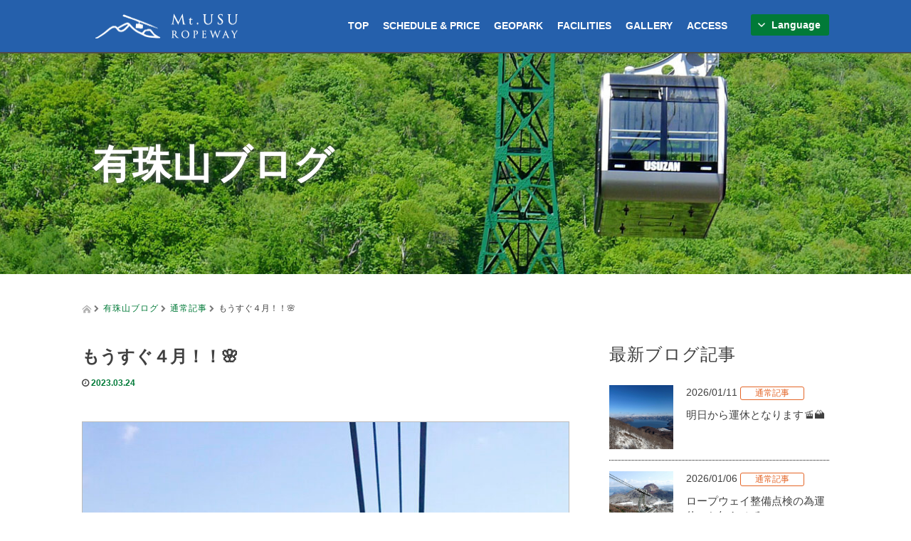

--- FILE ---
content_type: text/html; charset=UTF-8
request_url: https://usuzan.hokkaido.jp/archives/blog/15796
body_size: 56314
content:








<!DOCTYPE html>
<html lang="en">
<head prefix="og: http://ogp.me/ns# fb: http://ogp.me/ns/fb#">
<meta charset="UTF-8">
<meta name="viewport" content="width=device-width, initial-scale=1.0">
<meta http-equiv="X-UA-Compatible" content="IE=edge">
<meta name="format-detection" content="telephone=no">

<title>もうすぐ４月！！&#x1f338; | USUZAN ROPEWAY</title>
<meta name="description" content="みなさん　こんにちは！先日春分の日を迎え、暦のうえではもう春がやってきましたね(^^♪&amp;nbsp;有珠山や昭和新山周辺も真っ白な雪景色の冬模様から少しずつ雪が解けてきて春に近づいてきました！&amp;nbsp;&amp;nbsp;昭和新山は雪が解けて赤茶色...">
<meta name="Keywords" content="">
<!-- OGP 基本共通設定 -->
<meta property="og:title" content="もうすぐ４月！！&#x1f338; | USUZAN ROPEWAY">
<meta property="og:type" content="website">
<meta property="og:url" content="http://usuzan.hokkaido.jp/archives/blog/15796">
<meta property="og:image" content="https://usuzan.hokkaido.jp/topics/wp-content/uploads/2023/03/bd55f00a03bcab5efd76dba905bd6d99.jpg" /><meta property="og:site_name" content="もうすぐ４月！！&#x1f338; | USUZAN ROPEWAY">
<meta property="og:description" content="みなさん　こんにちは！先日春分の日を迎え、暦のうえではもう春がやってきましたね(^^♪&amp;nbsp;有珠山や昭和新山周辺も真っ白な雪景色の冬模様から少しずつ雪が解けてきて春に近づいてきました！&amp;nbsp;&amp;nbsp;昭和新山は雪が解けて赤茶色...">
<!--  Facebook用設定 -->
<!-- <meta property="fb:app_id" content="App-ID（15文字の半角数字）"> -->
<!-- Twitter共通設定 -->
<meta name="twitter:card" content="summary_large_image">


<link rel="profile" href="http://gmpg.org/xfn/11">
<link rel="pingback" href="https://usuzan.hokkaido.jp/topics/xmlrpc.php">

<link rel="stylesheet" href="https://usuzan.hokkaido.jp/topics/wp-content/themes/usuzan_custom/common.css" type="text/css" media="all" />


<meta name='robots' content='max-image-preview:large' />
<link rel='dns-prefetch' href='//ajax.googleapis.com' />
<link rel='dns-prefetch' href='//s.w.org' />
<link rel="alternate" type="application/rss+xml" title="USUZAN ROPEWAY &raquo; Feed" href="https://usuzan.hokkaido.jp/en/feed" />
<link rel="alternate" type="application/rss+xml" title="USUZAN ROPEWAY &raquo; Comments Feed" href="https://usuzan.hokkaido.jp/en/comments/feed" />
<script type="text/javascript">
window._wpemojiSettings = {"baseUrl":"https:\/\/s.w.org\/images\/core\/emoji\/13.1.0\/72x72\/","ext":".png","svgUrl":"https:\/\/s.w.org\/images\/core\/emoji\/13.1.0\/svg\/","svgExt":".svg","source":{"concatemoji":"https:\/\/usuzan.hokkaido.jp\/topics\/wp-includes\/js\/wp-emoji-release.min.js"}};
/*! This file is auto-generated */
!function(e,a,t){var n,r,o,i=a.createElement("canvas"),p=i.getContext&&i.getContext("2d");function s(e,t){var a=String.fromCharCode;p.clearRect(0,0,i.width,i.height),p.fillText(a.apply(this,e),0,0);e=i.toDataURL();return p.clearRect(0,0,i.width,i.height),p.fillText(a.apply(this,t),0,0),e===i.toDataURL()}function c(e){var t=a.createElement("script");t.src=e,t.defer=t.type="text/javascript",a.getElementsByTagName("head")[0].appendChild(t)}for(o=Array("flag","emoji"),t.supports={everything:!0,everythingExceptFlag:!0},r=0;r<o.length;r++)t.supports[o[r]]=function(e){if(!p||!p.fillText)return!1;switch(p.textBaseline="top",p.font="600 32px Arial",e){case"flag":return s([127987,65039,8205,9895,65039],[127987,65039,8203,9895,65039])?!1:!s([55356,56826,55356,56819],[55356,56826,8203,55356,56819])&&!s([55356,57332,56128,56423,56128,56418,56128,56421,56128,56430,56128,56423,56128,56447],[55356,57332,8203,56128,56423,8203,56128,56418,8203,56128,56421,8203,56128,56430,8203,56128,56423,8203,56128,56447]);case"emoji":return!s([10084,65039,8205,55357,56613],[10084,65039,8203,55357,56613])}return!1}(o[r]),t.supports.everything=t.supports.everything&&t.supports[o[r]],"flag"!==o[r]&&(t.supports.everythingExceptFlag=t.supports.everythingExceptFlag&&t.supports[o[r]]);t.supports.everythingExceptFlag=t.supports.everythingExceptFlag&&!t.supports.flag,t.DOMReady=!1,t.readyCallback=function(){t.DOMReady=!0},t.supports.everything||(n=function(){t.readyCallback()},a.addEventListener?(a.addEventListener("DOMContentLoaded",n,!1),e.addEventListener("load",n,!1)):(e.attachEvent("onload",n),a.attachEvent("onreadystatechange",function(){"complete"===a.readyState&&t.readyCallback()})),(n=t.source||{}).concatemoji?c(n.concatemoji):n.wpemoji&&n.twemoji&&(c(n.twemoji),c(n.wpemoji)))}(window,document,window._wpemojiSettings);
</script>
<style type="text/css">
img.wp-smiley,
img.emoji {
	display: inline !important;
	border: none !important;
	box-shadow: none !important;
	height: 1em !important;
	width: 1em !important;
	margin: 0 0.07em !important;
	vertical-align: -0.1em !important;
	background: none !important;
	padding: 0 !important;
}
</style>
	<link rel='stylesheet' id='wp-block-library-css'  href='https://usuzan.hokkaido.jp/topics/wp-includes/css/dist/block-library/style.min.css' type='text/css' media='all' />
<style id='global-styles-inline-css' type='text/css'>
body{--wp--preset--color--black: #000000;--wp--preset--color--cyan-bluish-gray: #abb8c3;--wp--preset--color--white: #ffffff;--wp--preset--color--pale-pink: #f78da7;--wp--preset--color--vivid-red: #cf2e2e;--wp--preset--color--luminous-vivid-orange: #ff6900;--wp--preset--color--luminous-vivid-amber: #fcb900;--wp--preset--color--light-green-cyan: #7bdcb5;--wp--preset--color--vivid-green-cyan: #00d084;--wp--preset--color--pale-cyan-blue: #8ed1fc;--wp--preset--color--vivid-cyan-blue: #0693e3;--wp--preset--color--vivid-purple: #9b51e0;--wp--preset--gradient--vivid-cyan-blue-to-vivid-purple: linear-gradient(135deg,rgba(6,147,227,1) 0%,rgb(155,81,224) 100%);--wp--preset--gradient--light-green-cyan-to-vivid-green-cyan: linear-gradient(135deg,rgb(122,220,180) 0%,rgb(0,208,130) 100%);--wp--preset--gradient--luminous-vivid-amber-to-luminous-vivid-orange: linear-gradient(135deg,rgba(252,185,0,1) 0%,rgba(255,105,0,1) 100%);--wp--preset--gradient--luminous-vivid-orange-to-vivid-red: linear-gradient(135deg,rgba(255,105,0,1) 0%,rgb(207,46,46) 100%);--wp--preset--gradient--very-light-gray-to-cyan-bluish-gray: linear-gradient(135deg,rgb(238,238,238) 0%,rgb(169,184,195) 100%);--wp--preset--gradient--cool-to-warm-spectrum: linear-gradient(135deg,rgb(74,234,220) 0%,rgb(151,120,209) 20%,rgb(207,42,186) 40%,rgb(238,44,130) 60%,rgb(251,105,98) 80%,rgb(254,248,76) 100%);--wp--preset--gradient--blush-light-purple: linear-gradient(135deg,rgb(255,206,236) 0%,rgb(152,150,240) 100%);--wp--preset--gradient--blush-bordeaux: linear-gradient(135deg,rgb(254,205,165) 0%,rgb(254,45,45) 50%,rgb(107,0,62) 100%);--wp--preset--gradient--luminous-dusk: linear-gradient(135deg,rgb(255,203,112) 0%,rgb(199,81,192) 50%,rgb(65,88,208) 100%);--wp--preset--gradient--pale-ocean: linear-gradient(135deg,rgb(255,245,203) 0%,rgb(182,227,212) 50%,rgb(51,167,181) 100%);--wp--preset--gradient--electric-grass: linear-gradient(135deg,rgb(202,248,128) 0%,rgb(113,206,126) 100%);--wp--preset--gradient--midnight: linear-gradient(135deg,rgb(2,3,129) 0%,rgb(40,116,252) 100%);--wp--preset--duotone--dark-grayscale: url('#wp-duotone-dark-grayscale');--wp--preset--duotone--grayscale: url('#wp-duotone-grayscale');--wp--preset--duotone--purple-yellow: url('#wp-duotone-purple-yellow');--wp--preset--duotone--blue-red: url('#wp-duotone-blue-red');--wp--preset--duotone--midnight: url('#wp-duotone-midnight');--wp--preset--duotone--magenta-yellow: url('#wp-duotone-magenta-yellow');--wp--preset--duotone--purple-green: url('#wp-duotone-purple-green');--wp--preset--duotone--blue-orange: url('#wp-duotone-blue-orange');--wp--preset--font-size--small: 13px;--wp--preset--font-size--medium: 20px;--wp--preset--font-size--large: 36px;--wp--preset--font-size--x-large: 42px;}.has-black-color{color: var(--wp--preset--color--black) !important;}.has-cyan-bluish-gray-color{color: var(--wp--preset--color--cyan-bluish-gray) !important;}.has-white-color{color: var(--wp--preset--color--white) !important;}.has-pale-pink-color{color: var(--wp--preset--color--pale-pink) !important;}.has-vivid-red-color{color: var(--wp--preset--color--vivid-red) !important;}.has-luminous-vivid-orange-color{color: var(--wp--preset--color--luminous-vivid-orange) !important;}.has-luminous-vivid-amber-color{color: var(--wp--preset--color--luminous-vivid-amber) !important;}.has-light-green-cyan-color{color: var(--wp--preset--color--light-green-cyan) !important;}.has-vivid-green-cyan-color{color: var(--wp--preset--color--vivid-green-cyan) !important;}.has-pale-cyan-blue-color{color: var(--wp--preset--color--pale-cyan-blue) !important;}.has-vivid-cyan-blue-color{color: var(--wp--preset--color--vivid-cyan-blue) !important;}.has-vivid-purple-color{color: var(--wp--preset--color--vivid-purple) !important;}.has-black-background-color{background-color: var(--wp--preset--color--black) !important;}.has-cyan-bluish-gray-background-color{background-color: var(--wp--preset--color--cyan-bluish-gray) !important;}.has-white-background-color{background-color: var(--wp--preset--color--white) !important;}.has-pale-pink-background-color{background-color: var(--wp--preset--color--pale-pink) !important;}.has-vivid-red-background-color{background-color: var(--wp--preset--color--vivid-red) !important;}.has-luminous-vivid-orange-background-color{background-color: var(--wp--preset--color--luminous-vivid-orange) !important;}.has-luminous-vivid-amber-background-color{background-color: var(--wp--preset--color--luminous-vivid-amber) !important;}.has-light-green-cyan-background-color{background-color: var(--wp--preset--color--light-green-cyan) !important;}.has-vivid-green-cyan-background-color{background-color: var(--wp--preset--color--vivid-green-cyan) !important;}.has-pale-cyan-blue-background-color{background-color: var(--wp--preset--color--pale-cyan-blue) !important;}.has-vivid-cyan-blue-background-color{background-color: var(--wp--preset--color--vivid-cyan-blue) !important;}.has-vivid-purple-background-color{background-color: var(--wp--preset--color--vivid-purple) !important;}.has-black-border-color{border-color: var(--wp--preset--color--black) !important;}.has-cyan-bluish-gray-border-color{border-color: var(--wp--preset--color--cyan-bluish-gray) !important;}.has-white-border-color{border-color: var(--wp--preset--color--white) !important;}.has-pale-pink-border-color{border-color: var(--wp--preset--color--pale-pink) !important;}.has-vivid-red-border-color{border-color: var(--wp--preset--color--vivid-red) !important;}.has-luminous-vivid-orange-border-color{border-color: var(--wp--preset--color--luminous-vivid-orange) !important;}.has-luminous-vivid-amber-border-color{border-color: var(--wp--preset--color--luminous-vivid-amber) !important;}.has-light-green-cyan-border-color{border-color: var(--wp--preset--color--light-green-cyan) !important;}.has-vivid-green-cyan-border-color{border-color: var(--wp--preset--color--vivid-green-cyan) !important;}.has-pale-cyan-blue-border-color{border-color: var(--wp--preset--color--pale-cyan-blue) !important;}.has-vivid-cyan-blue-border-color{border-color: var(--wp--preset--color--vivid-cyan-blue) !important;}.has-vivid-purple-border-color{border-color: var(--wp--preset--color--vivid-purple) !important;}.has-vivid-cyan-blue-to-vivid-purple-gradient-background{background: var(--wp--preset--gradient--vivid-cyan-blue-to-vivid-purple) !important;}.has-light-green-cyan-to-vivid-green-cyan-gradient-background{background: var(--wp--preset--gradient--light-green-cyan-to-vivid-green-cyan) !important;}.has-luminous-vivid-amber-to-luminous-vivid-orange-gradient-background{background: var(--wp--preset--gradient--luminous-vivid-amber-to-luminous-vivid-orange) !important;}.has-luminous-vivid-orange-to-vivid-red-gradient-background{background: var(--wp--preset--gradient--luminous-vivid-orange-to-vivid-red) !important;}.has-very-light-gray-to-cyan-bluish-gray-gradient-background{background: var(--wp--preset--gradient--very-light-gray-to-cyan-bluish-gray) !important;}.has-cool-to-warm-spectrum-gradient-background{background: var(--wp--preset--gradient--cool-to-warm-spectrum) !important;}.has-blush-light-purple-gradient-background{background: var(--wp--preset--gradient--blush-light-purple) !important;}.has-blush-bordeaux-gradient-background{background: var(--wp--preset--gradient--blush-bordeaux) !important;}.has-luminous-dusk-gradient-background{background: var(--wp--preset--gradient--luminous-dusk) !important;}.has-pale-ocean-gradient-background{background: var(--wp--preset--gradient--pale-ocean) !important;}.has-electric-grass-gradient-background{background: var(--wp--preset--gradient--electric-grass) !important;}.has-midnight-gradient-background{background: var(--wp--preset--gradient--midnight) !important;}.has-small-font-size{font-size: var(--wp--preset--font-size--small) !important;}.has-medium-font-size{font-size: var(--wp--preset--font-size--medium) !important;}.has-large-font-size{font-size: var(--wp--preset--font-size--large) !important;}.has-x-large-font-size{font-size: var(--wp--preset--font-size--x-large) !important;}
</style>
<link rel='stylesheet' id='contact-form-7-css'  href='https://usuzan.hokkaido.jp/topics/wp-content/plugins/contact-form-7/includes/css/styles.css' type='text/css' media='all' />
<link rel='stylesheet' id='cf7msm_styles-css'  href='https://usuzan.hokkaido.jp/topics/wp-content/plugins/contact-form-7-multi-step-module/resources/cf7msm.css' type='text/css' media='all' />
<link rel='stylesheet' id='_tk-bootstrap-wp-css'  href='https://usuzan.hokkaido.jp/topics/wp-content/themes/usuzan/includes/css/bootstrap-wp.css' type='text/css' media='all' />
<link rel='stylesheet' id='_tk-bootstrap-css'  href='https://usuzan.hokkaido.jp/topics/wp-content/themes/usuzan/includes/resources/bootstrap/css/bootstrap.min.css' type='text/css' media='all' />
<link rel='stylesheet' id='_tk-font-awesome-css'  href='https://usuzan.hokkaido.jp/topics/wp-content/themes/usuzan/includes/css/font-awesome.min.css' type='text/css' media='all' />
<link rel='stylesheet' id='_tk-style-css'  href='https://usuzan.hokkaido.jp/topics/wp-content/themes/usuzan_custom/style.css' type='text/css' media='all' />
<script type='text/javascript' src='https://ajax.googleapis.com/ajax/libs/jquery/1.11.3/jquery.min.js' id='jquery-js'></script>
<script type='text/javascript' src='https://usuzan.hokkaido.jp/topics/wp-content/themes/usuzan/includes/resources/bootstrap/js/bootstrap.js' id='_tk-bootstrapjs-js'></script>
<script type='text/javascript' src='https://usuzan.hokkaido.jp/topics/wp-content/themes/usuzan/includes/js/bootstrap-wp.js' id='_tk-bootstrapwp-js'></script>
<link rel="https://api.w.org/" href="https://usuzan.hokkaido.jp/wp-json/" /><link rel="canonical" href="https://usuzan.hokkaido.jp/archives/blog/15796" />
<link rel='shortlink' href='https://usuzan.hokkaido.jp/?p=15796' />
<link rel="alternate" type="application/json+oembed" href="https://usuzan.hokkaido.jp/wp-json/oembed/1.0/embed?url=https%3A%2F%2Fusuzan.hokkaido.jp%2Farchives%2Fblog%2F15796" />
<link rel="alternate" type="text/xml+oembed" href="https://usuzan.hokkaido.jp/wp-json/oembed/1.0/embed?url=https%3A%2F%2Fusuzan.hokkaido.jp%2Farchives%2Fblog%2F15796&#038;format=xml" />

<link rel='stylesheet' id='_tk-bootstrap-css'href='https://usuzan.hokkaido.jp/topics/wp-content/themes/usuzan/includes/resources/bootstrap/css/bootstrap.min.css' type='text/css' media='all' />

<script type="text/javascript" src="https://usuzan.hokkaido.jp/topics/wp-content/themes/usuzan/js/jquery.elevatezoom.js"></script>
<script type="text/javascript" src="https://usuzan.hokkaido.jp/topics/wp-content/themes/usuzan/parallax.js"></script>
<script type="text/javascript" src="https://usuzan.hokkaido.jp/topics/wp-content/themes/usuzan/js/jscript.js"></script>
<script type="text/javascript" src="https://usuzan.hokkaido.jp/topics/wp-content/themes/usuzan_custom/js/std_function.js"></script>

	<!-- favicon -->
	<meta name="msapplication-square70x70logo" content="/favicons/site-tile-70x70.png">
	<meta name="msapplication-square150x150logo" content="/favicons/site-tile-150x150.png">
	<meta name="msapplication-wide310x150logo" content="/favicons/site-tile-310x150.png">
	<meta name="msapplication-square310x310logo" content="/favicons/site-tile-310x310.png">
	<meta name="msapplication-TileColor" content="#0078d7">
	<link rel="shortcut icon" type="image/vnd.microsoft.icon" href="/favicons/favicon.ico">
	<link rel="icon" type="image/vnd.microsoft.icon" href="/favicons/favicon.ico">
	<link rel="apple-touch-icon" sizes="57x57" href="/favicons/apple-touch-icon-57x57.png">
	<link rel="apple-touch-icon" sizes="60x60" href="/favicons/apple-touch-icon-60x60.png">
	<link rel="apple-touch-icon" sizes="72x72" href="/favicons/apple-touch-icon-72x72.png">
	<link rel="apple-touch-icon" sizes="76x76" href="/favicons/apple-touch-icon-76x76.png">
	<link rel="apple-touch-icon" sizes="114x114" href="/favicons/apple-touch-icon-114x114.png">
	<link rel="apple-touch-icon" sizes="120x120" href="/favicons/apple-touch-icon-120x120.png">
	<link rel="apple-touch-icon" sizes="144x144" href="/favicons/apple-touch-icon-144x144.png">
	<link rel="apple-touch-icon" sizes="152x152" href="/favicons/apple-touch-icon-152x152.png">
	<link rel="apple-touch-icon" sizes="180x180" href="/favicons/apple-touch-icon-180x180.png">
	<link rel="icon" type="image/png" sizes="36x36" href="/favicons/android-chrome-36x36.png">
	<link rel="icon" type="image/png" sizes="48x48" href="/favicons/android-chrome-48x48.png">
	<link rel="icon" type="image/png" sizes="72x72" href="/favicons/android-chrome-72x72.png">
	<link rel="icon" type="image/png" sizes="96x96" href="/favicons/android-chrome-96x96.png">
	<link rel="icon" type="image/png" sizes="128x128" href="/favicons/android-chrome-128x128.png">
	<link rel="icon" type="image/png" sizes="144x144" href="/favicons/android-chrome-144x144.png">
	<link rel="icon" type="image/png" sizes="152x152" href="/favicons/android-chrome-152x152.png">
	<link rel="icon" type="image/png" sizes="192x192" href="/favicons/android-chrome-192x192.png">
	<link rel="icon" type="image/png" sizes="256x256" href="/favicons/android-chrome-256x256.png">
	<link rel="icon" type="image/png" sizes="384x384" href="/favicons/android-chrome-384x384.png">
	<link rel="icon" type="image/png" sizes="512x512" href="/favicons/android-chrome-512x512.png">
	<link rel="icon" type="image/png" sizes="36x36" href="/favicons/icon-36x36.png">
	<link rel="icon" type="image/png" sizes="48x48" href="/favicons/icon-48x48.png">
	<link rel="icon" type="image/png" sizes="72x72" href="/favicons/icon-72x72.png">
	<link rel="icon" type="image/png" sizes="96x96" href="/favicons/icon-96x96.png">
	<link rel="icon" type="image/png" sizes="128x128" href="/favicons/icon-128x128.png">
	<link rel="icon" type="image/png" sizes="144x144" href="/favicons/icon-144x144.png">
	<link rel="icon" type="image/png" sizes="152x152" href="/favicons/icon-152x152.png">
	<link rel="icon" type="image/png" sizes="160x160" href="/favicons/icon-160x160.png">
	<link rel="icon" type="image/png" sizes="192x192" href="/favicons/icon-192x192.png">
	<link rel="icon" type="image/png" sizes="196x196" href="/favicons/icon-196x196.png">
	<link rel="icon" type="image/png" sizes="256x256" href="/favicons/icon-256x256.png">
	<link rel="icon" type="image/png" sizes="384x384" href="/favicons/icon-384x384.png">
	<link rel="icon" type="image/png" sizes="512x512" href="/favicons/icon-512x512.png">
	<link rel="icon" type="image/png" sizes="16x16" href="/favicons/icon-16x16.png">
	<link rel="icon" type="image/png" sizes="24x24" href="/favicons/icon-24x24.png">
	<link rel="icon" type="image/png" sizes="32x32" href="/favicons/icon-32x32.png">
	<link rel="manifest" href="/favicons/manifest.json">
	<!-- favicon -->

<!-- googleフォント -->
<link href='https://fonts.googleapis.com/css?family=Lora|Crimson+Text' rel='stylesheet' type='text/css'>

<link href="https://fonts.googleapis.com/css?family=Anton" rel="stylesheet">
<!-- googleフォント -->


<script type="text/javascript">
	jQuery(function() {
	jQuery(".zoom").elevateZoom({
		zoomType : "inner",
		zoomWindowFadeIn: 500,
		zoomWindowFadeOut: 500,
		easing : true
	});
	});
</script>

<script type="text/javascript" src="https://usuzan.hokkaido.jp/topics/wp-content/themes/usuzan/js/syncertel.js"></script>

	<link rel="stylesheet" media="screen and (max-width:641px)" href="https://usuzan.hokkaido.jp/topics/wp-content/themes/usuzan/responsive.css">
	<link rel="stylesheet" href="//maxcdn.bootstrapcdn.com/font-awesome/4.3.0/css/font-awesome.min.css">
	<link rel="stylesheet" href="https://usuzan.hokkaido.jp/topics/wp-content/themes/usuzan_custom/amore.css" type="text/css" />


	<link rel="stylesheet" href="https://usuzan.hokkaido.jp/topics/wp-content/themes/usuzan_custom/detail.css?v=20240321015913" type="text/css" media="all" />
	<link rel="stylesheet" media="screen and (min-width:768px)" href="https://usuzan.hokkaido.jp/topics/wp-content/themes/usuzan_custom/detail_pc.css?v=20180803135248" type="text/css" media="all" />
	<link rel="stylesheet" href="https://usuzan.hokkaido.jp/topics/wp-content/themes/usuzan_custom/detail_tab.css?v=20190617021151" type="text/css" media="all" />
	<link rel="stylesheet" media="screen and (max-width:767px)" href="https://usuzan.hokkaido.jp/topics/wp-content/themes/usuzan_custom/detail_sp.css?v=20220518092757" type="text/css" media="all" />

	<!-- <link rel="stylesheet" href="https://usuzan.hokkaido.jp/topics/wp-content/themes/usuzan_custom/detail.css?v=20180220" type="text/css" media="all" />
	<link rel="stylesheet" media="screen and (min-width:768px)" href="https://usuzan.hokkaido.jp/topics/wp-content/themes/usuzan_custom/detail_pc.css?v=20180220" type="text/css" media="all" />
	<link rel="stylesheet" href="https://usuzan.hokkaido.jp/topics/wp-content/themes/usuzan_custom/detail_tab.css?v=20180220" type="text/css" media="all" />
	<link rel="stylesheet" media="screen and (max-width:767px)" href="https://usuzan.hokkaido.jp/topics/wp-content/themes/usuzan_custom/detail_sp.css?v=20180220" type="text/css" media="all" /> -->



<style type="text/css">
		.site-navigation{position:fixed;}
	
.fa, .wp-icon a:before {display:inline-block;font:normal normal normal 14px/1 FontAwesome;font-size:inherit;text-rendering:auto;-webkit-font-smoothing:antialiased;-moz-osx-font-smoothing:grayscale;transform:translate(0, 0)}
.fa-phone:before, .wp-icon.wp-fa-phone a:before {content:"\f095"; margin-right:5px;}

body { font-size:14px; }
a {color: #017A38;}
a:hover {color: #AAAAAA;}
#global_menu ul ul li a{background:#017A38;}
#global_menu ul ul li a:hover{background:#AAAAAA;}
#previous_next_post a:hover{
	background: #AAAAAA;
}
.social-icon:hover{
	background-color: #017A38 !important;
}
.up-arrow:hover{
	background-color: #017A38 !important;
}

.menu-item:hover *:not(.dropdown-menu *){
	color: #017A38 !important;
}
.menu-item a:hover{
	color: #017A38 !important;
}
.button a, .pager li > a, .pager li > span{
	background-color: #AAAAAA;
}
.button a:hover, .pager li > a:hover{
	background-color: #017A38;
}
.button-green a{
	background-color: #017A38;
}
.button-green a:hover{
	background-color: #017A38;
}
.timestamp{
	color: #017A38;
}
.blog-list-timestamp{
	color: #017A38;
}

.first-h1{
	color: #FFFFFF;
	text-shadow: 0px 0px 10px #666666 !important;
}
.second-body, .second-body{
	color: #333333;
}
.top-headline.third_headline{
	color: #FFFFFF;
	text-shadow: 0px 0px 10px #666666;
}
.top-headline.fourth_headline{
	color: #FFFFFF;
	text-shadow: 0px 0px 10px #666666;
}
.top-headline.fifth_headline{
	color: #FFFFFF;
	text-shadow: 0px 0px 10px #666666;
}

.top-headline{
	color: #FFFFFF;
	text-shadow: 0px 0px 10px #666666;
}

.thumb:hover:after{
	box-shadow: inset 0 0 0 7px #017A38;
}


p { word-wrap:break-word; }


</style>

<!-- Magnific Popup core CSS file -->
<link rel="stylesheet" href="https://usuzan.hokkaido.jp/topics/wp-content/themes/usuzan_custom/js/magnific-popup/magnific-popup.css">
<!-- Magnific Popup core JS file -->
<script src="https://usuzan.hokkaido.jp/topics/wp-content/themes/usuzan_custom/js/magnific-popup/jquery.magnific-popup.min.js"></script>

<script>
$(document).ready(function() {
 $('.open-popup-link').magnificPopup({
 type:'inline'
 });
});
</script>



<!-- facebook -->

	<!--script type="text/javascript">
	$(window).load(function () {
		var htmlStr = $('.facebookArea').html();
		var timer = false;
		$(window).resize(function () {
				if (timer !== false) {
						clearTimeout(timer);
				}
				timer = setTimeout(function() {
						$('.facebookArea').html(htmlStr);
						window.FB.XFBML.parse();
				}, 200);
		});
	});
	</script-->

	<script>
	//facebookの生成の後に、スクロールを実行する為の記述をfacebook生成周りに追加
	window.onload = function() {//ページを読み込み終わってから発動
		var urlHash = location.hash;//URLからIDを取得
		var sW = window.innerWidth;//ページの横幅取得

		//facebookここから
		//ページをスクロールする前にFacebookの欄を生成
		var scrollFb = $.when(function(d, s, id) {
			var js, fjs = d.getElementsByTagName(s)[0];
			if (d.getElementById(id)) return;
			js = d.createElement(s); js.id = id;
			js.src = "//connect.facebook.net/en_US/sdk.js#xfbml=1&version=v2.6";
			fjs.parentNode.insertBefore(js, fjs);
			}(document, 'script', 'facebook-jssdk')
		);
		//facebookここまで

		//Facebookの欄を生成後、アンカーリンクの所までスクロール
		scrollFb.done(function() {
			// console.log(urlHash);
			if (urlHash == '#SCHEDULE' || urlHash == '#GALLERY' || urlHash == '#FACILITIES' || urlHash == '#GEOPARK' || urlHash == '#ACCESS' ) {//URLのIDと合った場合
				if(sW >= '768'){//PCの場合
					setTimeout(function(){$("html,body").animate({scrollTop:$(urlHash).offset().top },'fast')},2000);
				} else if(sW <= '767'){//SPの場合
					setTimeout(function(){$("html,body").animate({scrollTop:$(urlHash).offset().top },'fast')},2700);
				}
			}
		});
	}
	</script>

<!-- facebook -->


</head>

<!-- Google tag (gtag.js) -->
<script async src="https://www.googletagmanager.com/gtag/js?id=G-22QD2CGP4Z"></script>
<script>
  window.dataLayer = window.dataLayer || [];
  function gtag(){dataLayer.push(arguments);}
  gtag('js', new Date());

  gtag('config', 'G-22QD2CGP4Z');
</script>
<!-- /Google tag (gtag.js) -->

<body id="archives_page" class="blog-template-default single single-blog postid-15796">

	<!-- 161222 170409 google analytics -->
	<script>
	  (function(i,s,o,g,r,a,m){i['GoogleAnalyticsObject']=r;i[r]=i[r]||function(){
	  (i[r].q=i[r].q||[]).push(arguments)},i[r].l=1*new Date();a=s.createElement(o),
	  m=s.getElementsByTagName(o)[0];a.async=1;a.src=g;m.parentNode.insertBefore(a,m)
	  })(window,document,'script','https://www.google-analytics.com/analytics.js','ga');

	  ga('create', 'UA-88964840-1', 'auto');
	  ga('send', 'pageview');

	</script>
	<!-- 161222 170409 google analytics -->

	<div id="fb-root"></div>
<div id="verytop"></div>
<nav id="header" class="site-navigation">
	<div class="container">
	<div class="row">
		<div class="site-navigation-inner col-xs-120 no-padding" style="padding:0px">
		<div class="navbar navbar-default">
			<div class="navbar-header">
			<button type="button" class="navbar-toggle" data-toggle="collapse" data-target=".navbar-collapse" style='z-index:3000'>
				<span class="sr-only">Toggle navigation </span>
				<span class="icon-bar"></span>
				<span class="icon-bar"></span>
				<span class="icon-bar"></span>
			</button>

			<div id="logo-area">
				<div id='logo_image'>
<h1 id="logo" style="top:16px; left:19px;"><a href=" https://usuzan.hokkaido.jp/en/" title="USUZAN ROPEWAY" data-label="USUZAN ROPEWAY"><img class="h_logo" src="https://usuzan.hokkaido.jp/topics/wp-content/uploads/tcd-w/logo.png?1769899134" alt="USUZAN ROPEWAY" title="USUZAN ROPEWAY" /></a></h1>
</div>
							</div>

			</div>

			<!-- The WordPress Menu goes here -->
			<div class="pull-right right-menu">
						<div class="collapse navbar-collapse"><ul id="main-menu" class="nav navbar-nav"><li id="menu-item-11" class="menu-item menu-item-type-custom menu-item-object-custom menu-item-11"><a title="TOP" href="/#TOP">TOP</a></li>
<li id="menu-item-10" class="menu-item menu-item-type-custom menu-item-object-custom menu-item-10"><a title="SCHEDULE &amp; PRICE" href="/#SCHEDULE">SCHEDULE &#038; PRICE</a></li>
<li id="menu-item-12" class="menu-item menu-item-type-custom menu-item-object-custom menu-item-12"><a title="GEOPARK" href="/#GEOPARK">GEOPARK</a></li>
<li id="menu-item-200" class="menu-item menu-item-type-custom menu-item-object-custom menu-item-200"><a title="FACILITIES" href="/#FACILITIES">FACILITIES</a></li>
<li id="menu-item-7" class="menu-item menu-item-type-custom menu-item-object-custom menu-item-has-children menu-item-7 dropdown"><a title="GALLERY" href="/#GALLERY" data-toggle="dropdown" class="dropdown-toggle" aria-haspopup="true">GALLERY <span class="caret"></span></a>
<ul role="menu" class=" dropdown-menu">
	<li id="menu-item-513" class="menu-item menu-item-type-post_type menu-item-object-page menu-item-513"><a title="SPRING" href="https://usuzan.hokkaido.jp/en/gallery/spring">SPRING</a></li>
	<li id="menu-item-512" class="menu-item menu-item-type-post_type menu-item-object-page menu-item-512"><a title="SUMMER" href="https://usuzan.hokkaido.jp/en/gallery/summer">SUMMER</a></li>
	<li id="menu-item-510" class="menu-item menu-item-type-post_type menu-item-object-page menu-item-510"><a title="AUTUMN" href="https://usuzan.hokkaido.jp/en/gallery/autumn">AUTUMN</a></li>
	<li id="menu-item-511" class="menu-item menu-item-type-post_type menu-item-object-page menu-item-511"><a title="WINTER" href="https://usuzan.hokkaido.jp/en/gallery/winter">WINTER</a></li>
</ul>
</li>
<li id="menu-item-9" class="menu-item menu-item-type-custom menu-item-object-custom menu-item-9"><a title="ACCESS" href="/#ACCESS">ACCESS</a></li>
</ul></div>			



			<!-- 言語切り替えボタン -->
			<div class="langBtnArea">
				<p class="nowBtn"><i class="fa fa-2x "></i>Language</p>




	

				<p class="otherBtn on">
			English		</p>

		



	

		



	

		



	

		



	

		



	

		



	

		



	

		









<!-- 静的ここから -->

	<p class="otherBtn"><a href="/ja/">日本語</a></p>
	<p class="otherBtn"><a href="/cn/">简体字</a></p>
	<p class="otherBtn"><a href="/tw/">繁體字</a></p>
	<p class="otherBtn"><a href="/ko/">한국어</a></p>
	<p class="otherBtn"><a href="/th/">ภาษาไทย</a></p>
	<p class="otherBtn"><a href="/id/">Bahasa Indonesia</a></p>
	<p class="otherBtn"><a href="/tl/">Tagalog</a></p>




<!-- 静的ここまで -->



			</div>
			<!-- 言語切り替えボタン -->

			</div>

		</div><!-- .navbar -->
		</div>
	</div>
	</div><!-- .container -->
</nav><!-- .site-navigation -->

<div class="main-content">
<div class="underPageArea">
	<div class="amore-divider romaji" data-parallax="scroll" data-image-src="/topics/wp-content/themes/usuzan_custom/images/blog/main01.jpg">
		<div class="container">
		<div class="row">
			<div class="col-xs-120">
			<div class="top-headline" style="margin-top: 50px; margin-bottom: -20px;">有珠山ブログ</div>
			</div>
		</div>
		</div>
	</div>
</div>

	<div id="BLOG_AREA" class="container amore-inner-container" style="margin-bottom:170px">
		<div class="row">

			<div class="col-sm-80 no-left-padding">
			
						<!-- ブログ記事ここから -->
						
						<article id="post-15796" class="post-15796 blog type-blog status-publish has-post-thumbnail hentry blog-cat-blog_common">
							<header class="breadcrumb">
								<a href="https://usuzan.hokkaido.jp/en/"><span><img src="https://usuzan.hokkaido.jp/topics/wp-content/themes/usuzan/images/home.png" class="breadcrumb-home"></span></a>

								<span class="fa fa-chevron-right text-muted" style="font-size:10px">&nbsp;</span>

								<span class="romaji"><a href="/archives/blog">有珠山ブログ</a></span>

								<span class="fa fa-chevron-right text-muted" style="font-size:10px">&nbsp;</span>

                            
								<span class="romaji"><a href="https://usuzan.hokkaido.jp/archives/blog-cat/blog_common" rel="tag">通常記事</a></span>

								<span class="fa fa-chevron-right text-muted" style="font-size:10px">&nbsp;</span>

                            

								<span>もうすぐ４月！！&#x1f338;</span>

								<h2 class="page-title mt40 mb10">もうすぐ４月！！&#x1f338;</h2>

								<div class="entry-meta mb45">
																		<span class='fa fa-clock-o'></span><span class='timestamp'>&nbsp;2023.03.24</span>																		<span class="categories-wrap"></span>
								</div><!-- .entry-meta -->
							</header><!-- .entry-header -->

							<div class="entry-content">

																<div class="entry-content-thumbnail">
									<img src='https://usuzan.hokkaido.jp/topics/wp-content/uploads/2023/03/bd55f00a03bcab5efd76dba905bd6d99-705x1200.jpg' style='width:100%; margin-bottom:40px' />								</div>
																<p><p>みなさん　こんにちは！</p><p>先日春分の日を迎え、暦のうえではもう春がやってきましたね(^^♪</p><p>&nbsp;</p><p>有珠山や昭和新山周辺も真っ白な雪景色の冬模様から少しずつ雪が解けてきて春に近づいてきました！</p><p>&nbsp;</p><p><img class="alignnone  wp-image-15798" src="https://usuzan.hokkaido.jp/topics/wp-content/uploads/2023/03/31ae00ccc668b84bd946ead3dfe2e015.jpg" alt="" width="512" height="341" srcset="https://usuzan.hokkaido.jp/topics/wp-content/uploads/2023/03/31ae00ccc668b84bd946ead3dfe2e015.jpg 1600w, https://usuzan.hokkaido.jp/topics/wp-content/uploads/2023/03/31ae00ccc668b84bd946ead3dfe2e015-300x200.jpg 300w, https://usuzan.hokkaido.jp/topics/wp-content/uploads/2023/03/31ae00ccc668b84bd946ead3dfe2e015-768x512.jpg 768w, https://usuzan.hokkaido.jp/topics/wp-content/uploads/2023/03/31ae00ccc668b84bd946ead3dfe2e015-1024x682.jpg 1024w" sizes="(max-width: 512px) 100vw, 512px" /></p><p>&nbsp;</p><p>昭和新山は雪が解けて赤茶色の山肌がより見えるようになり、</p><p>モクモクと白く立ち上がる水蒸気が一段とわかるようになって「生きている山」</p><p>という事が目で見てより分かりやすくなってきました！！</p><p>&nbsp;</p><p><img loading="lazy" class="alignnone  wp-image-15799" src="https://usuzan.hokkaido.jp/topics/wp-content/uploads/2023/03/77a80a10eb4f2f78061ce309c4df696a.jpg" alt="" width="457" height="457" srcset="https://usuzan.hokkaido.jp/topics/wp-content/uploads/2023/03/77a80a10eb4f2f78061ce309c4df696a.jpg 1200w, https://usuzan.hokkaido.jp/topics/wp-content/uploads/2023/03/77a80a10eb4f2f78061ce309c4df696a-150x150.jpg 150w, https://usuzan.hokkaido.jp/topics/wp-content/uploads/2023/03/77a80a10eb4f2f78061ce309c4df696a-300x300.jpg 300w, https://usuzan.hokkaido.jp/topics/wp-content/uploads/2023/03/77a80a10eb4f2f78061ce309c4df696a-768x768.jpg 768w, https://usuzan.hokkaido.jp/topics/wp-content/uploads/2023/03/77a80a10eb4f2f78061ce309c4df696a-1024x1024.jpg 1024w, https://usuzan.hokkaido.jp/topics/wp-content/uploads/2023/03/77a80a10eb4f2f78061ce309c4df696a-120x120.jpg 120w, https://usuzan.hokkaido.jp/topics/wp-content/uploads/2023/03/77a80a10eb4f2f78061ce309c4df696a-76x76.jpg 76w" sizes="(max-width: 457px) 100vw, 457px" /></p><p>昭和新山の成長を生涯かけて記録した「三松正夫」さんの銅像も</p><p>雪解けの生き生きとした昭和新山を温かく見守っています(*´ω｀)</p><p>&nbsp;</p><p>&nbsp;</p><p>&nbsp;</p><p>ロープウェイの中からは洞爺湖や羊蹄山がキレイに見えますが、</p><p>羊蹄山が白く雪化粧に身をまとっているのは春までの特権！！！</p><p><img loading="lazy" class="alignnone  wp-image-15801" src="https://usuzan.hokkaido.jp/topics/wp-content/uploads/2023/03/7b6b4edd5d9070aa42d87f1730b74004.jpg" alt="" width="545" height="409" srcset="https://usuzan.hokkaido.jp/topics/wp-content/uploads/2023/03/7b6b4edd5d9070aa42d87f1730b74004.jpg 1600w, https://usuzan.hokkaido.jp/topics/wp-content/uploads/2023/03/7b6b4edd5d9070aa42d87f1730b74004-300x225.jpg 300w, https://usuzan.hokkaido.jp/topics/wp-content/uploads/2023/03/7b6b4edd5d9070aa42d87f1730b74004-768x576.jpg 768w, https://usuzan.hokkaido.jp/topics/wp-content/uploads/2023/03/7b6b4edd5d9070aa42d87f1730b74004-1024x768.jpg 1024w" sizes="(max-width: 545px) 100vw, 545px" /></p><p>夏になれば夏の景色と変貌を遂げてしまうので、ロープウェイからこの景色を楽しめるのは春だけ！&#x1f338;</p><p>&nbsp;</p><p>&nbsp;</p><p>&nbsp;</p><p>そしてロープウェイで上がり、Mt.USUテラスからは赤茶色の昭和新山を見下ろすことができます！！</p><p><img loading="lazy" class="alignnone  wp-image-15800" src="https://usuzan.hokkaido.jp/topics/wp-content/uploads/2023/03/034a03824f2a0d1031a311f19d7275b5.jpg" alt="" width="470" height="326" srcset="https://usuzan.hokkaido.jp/topics/wp-content/uploads/2023/03/034a03824f2a0d1031a311f19d7275b5.jpg 1600w, https://usuzan.hokkaido.jp/topics/wp-content/uploads/2023/03/034a03824f2a0d1031a311f19d7275b5-300x208.jpg 300w, https://usuzan.hokkaido.jp/topics/wp-content/uploads/2023/03/034a03824f2a0d1031a311f19d7275b5-768x533.jpg 768w, https://usuzan.hokkaido.jp/topics/wp-content/uploads/2023/03/034a03824f2a0d1031a311f19d7275b5-1024x710.jpg 1024w" sizes="(max-width: 470px) 100vw, 470px" /></p><p>&nbsp;</p><p>雪が解けた春時期は冬の雪景色や、夏の緑青々とした景色とも違う、なんとも言えない淡い景色が楽しめます！</p><p>（上手く表現ができなくてすみません(;&#8217;∀&#8217;)）</p><p>&nbsp;</p><p>淡い風景に先日ご紹介させていただいたレインボー傘がとっても映えます!(^^)!</p><p>（先日のレインボー傘ご紹介のブログは<a href="https://usuzan.hokkaido.jp/archives/blog/15718">こちら</a>！）</p><p>&nbsp;</p><p>&nbsp;</p><p>こんな風景や写真を撮れるのは春だけの特権！！&#x1f338;</p><p>みなさんも冬の雪景色や夏の青々とした景色とは違う、春にしか味わうことのできない</p><p>春だけの景色を堪能してみませんか？？</p><p>&nbsp;</p><p>&nbsp;</p><p>AIDA</p></p>

								<table class="blogTable mt30">
									<tbody>

									

									
									
									
									
									







									</tbody>
								</table>


								


							</div><!-- .entry-content -->

																
							<footer class="entry-meta">

								<div class="row hidden-xs">
									<!-- single post banner -->
															<!-- /single post banner -->
								</div>




							</footer><!-- .entry-meta -->
						</article><!-- #post-## -->

						<!-- ブログ記事ここまで -->
















				
			
				<hr/>


					<!-- related posts -->
															<!-- /related posts -->
			</div>

			<div class="col-sm-37 col-sm-offset-3 no-right-padding" style="margin-top:40px">
				
				<div class="sidebar-padder sidebarArea">

																									

<!--
							<br />
<b>Warning</b>:  Use of undefined constant REMOTE_ADDR - assumed 'REMOTE_ADDR' (this will throw an Error in a future version of PHP) in <b>/var/www/vhosts/usuzan.hokkaido.jp/httpdocs/topics/wp-content/themes/usuzan_custom/sidebar.php</b> on line <b>22</b><br />
 -->



															





				<div class="singleNaviBox">
					<h3 class="romaji">最新ブログ記事</h3>
					<ul class="singleNaviArea">
					  					  <li class="blogSide clearfix">

						  <div class="blogThumBox">
							  <p class="blogThumBoxIn">
							  								  <a href="https://usuzan.hokkaido.jp/archives/blog/20284"><img width="2560" height="1920" src="https://usuzan.hokkaido.jp/topics/wp-content/uploads/2026/01/94513f4f6d690a422b5dd55b7d77c582-scaled.jpg" class="attachment-post-thumbnail size-post-thumbnail wp-post-image" alt="" loading="lazy" srcset="https://usuzan.hokkaido.jp/topics/wp-content/uploads/2026/01/94513f4f6d690a422b5dd55b7d77c582-scaled.jpg 2560w, https://usuzan.hokkaido.jp/topics/wp-content/uploads/2026/01/94513f4f6d690a422b5dd55b7d77c582-300x225.jpg 300w, https://usuzan.hokkaido.jp/topics/wp-content/uploads/2026/01/94513f4f6d690a422b5dd55b7d77c582-1024x768.jpg 1024w, https://usuzan.hokkaido.jp/topics/wp-content/uploads/2026/01/94513f4f6d690a422b5dd55b7d77c582-768x576.jpg 768w, https://usuzan.hokkaido.jp/topics/wp-content/uploads/2026/01/94513f4f6d690a422b5dd55b7d77c582-1536x1152.jpg 1536w, https://usuzan.hokkaido.jp/topics/wp-content/uploads/2026/01/94513f4f6d690a422b5dd55b7d77c582-2048x1536.jpg 2048w" sizes="(max-width: 2560px) 100vw, 2560px" /></a>
							  						  		</p>
						  </div>
						  <div class="blogTxtBox">

						  <p class="dateCatNew">
							  <span class="date">2026/01/11</span>
							  <span class="cat blogCommon">
								  通常記事							  </span>
								  </span>
								  <h4 class="blogMainTit"><a href="https://usuzan.hokkaido.jp/archives/blog/20284">明日から運休となります&#x1f6a1;&#x1f3d4;</a></h4>
						  </p>
					  	</div>

					  </li>

					  					  <li class="blogSide clearfix">

						  <div class="blogThumBox">
							  <p class="blogThumBoxIn">
							  								  <a href="https://usuzan.hokkaido.jp/archives/blog/20250"><img width="2560" height="1704" src="https://usuzan.hokkaido.jp/topics/wp-content/uploads/2025/12/1e24a39c1442ccd99bb5f979ec34ea31-scaled.jpg" class="attachment-post-thumbnail size-post-thumbnail wp-post-image" alt="" loading="lazy" srcset="https://usuzan.hokkaido.jp/topics/wp-content/uploads/2025/12/1e24a39c1442ccd99bb5f979ec34ea31-scaled.jpg 2560w, https://usuzan.hokkaido.jp/topics/wp-content/uploads/2025/12/1e24a39c1442ccd99bb5f979ec34ea31-300x200.jpg 300w, https://usuzan.hokkaido.jp/topics/wp-content/uploads/2025/12/1e24a39c1442ccd99bb5f979ec34ea31-1024x682.jpg 1024w, https://usuzan.hokkaido.jp/topics/wp-content/uploads/2025/12/1e24a39c1442ccd99bb5f979ec34ea31-768x511.jpg 768w, https://usuzan.hokkaido.jp/topics/wp-content/uploads/2025/12/1e24a39c1442ccd99bb5f979ec34ea31-1536x1022.jpg 1536w, https://usuzan.hokkaido.jp/topics/wp-content/uploads/2025/12/1e24a39c1442ccd99bb5f979ec34ea31-2048x1363.jpg 2048w" sizes="(max-width: 2560px) 100vw, 2560px" /></a>
							  						  		</p>
						  </div>
						  <div class="blogTxtBox">

						  <p class="dateCatNew">
							  <span class="date">2026/01/06</span>
							  <span class="cat blogCommon">
								  通常記事							  </span>
								  </span>
								  <h4 class="blogMainTit"><a href="https://usuzan.hokkaido.jp/archives/blog/20250">ロープウェイ整備点検の為運休のお知らせ&#x1f6a1;</a></h4>
						  </p>
					  	</div>

					  </li>

					  					  <li class="blogSide clearfix">

						  <div class="blogThumBox">
							  <p class="blogThumBoxIn">
							  								  <a href="https://usuzan.hokkaido.jp/archives/blog/20274"><img width="2245" height="1187" src="https://usuzan.hokkaido.jp/topics/wp-content/uploads/2026/01/d5c41c0f547820e6b9c68eb0c03e4bce.jpg" class="attachment-post-thumbnail size-post-thumbnail wp-post-image" alt="" loading="lazy" srcset="https://usuzan.hokkaido.jp/topics/wp-content/uploads/2026/01/d5c41c0f547820e6b9c68eb0c03e4bce.jpg 2245w, https://usuzan.hokkaido.jp/topics/wp-content/uploads/2026/01/d5c41c0f547820e6b9c68eb0c03e4bce-300x159.jpg 300w, https://usuzan.hokkaido.jp/topics/wp-content/uploads/2026/01/d5c41c0f547820e6b9c68eb0c03e4bce-1024x541.jpg 1024w, https://usuzan.hokkaido.jp/topics/wp-content/uploads/2026/01/d5c41c0f547820e6b9c68eb0c03e4bce-768x406.jpg 768w, https://usuzan.hokkaido.jp/topics/wp-content/uploads/2026/01/d5c41c0f547820e6b9c68eb0c03e4bce-1536x812.jpg 1536w, https://usuzan.hokkaido.jp/topics/wp-content/uploads/2026/01/d5c41c0f547820e6b9c68eb0c03e4bce-2048x1083.jpg 2048w" sizes="(max-width: 2245px) 100vw, 2245px" /></a>
							  						  		</p>
						  </div>
						  <div class="blogTxtBox">

						  <p class="dateCatNew">
							  <span class="date">2026/01/03</span>
							  <span class="cat blogCommon">
								  通常記事							  </span>
								  </span>
								  <h4 class="blogMainTit"><a href="https://usuzan.hokkaido.jp/archives/blog/20274">&#x1f38d;謹賀新年&#x1f38d;</a></h4>
						  </p>
					  	</div>

					  </li>

					  					  <li class="blogSide clearfix">

						  <div class="blogThumBox">
							  <p class="blogThumBoxIn">
							  								  <a href="https://usuzan.hokkaido.jp/archives/blog/20260"><img width="1024" height="438" src="https://usuzan.hokkaido.jp/topics/wp-content/uploads/2025/12/5a381ae8e925dcd511ac9090f706fe82.jpg" class="attachment-post-thumbnail size-post-thumbnail wp-post-image" alt="" loading="lazy" srcset="https://usuzan.hokkaido.jp/topics/wp-content/uploads/2025/12/5a381ae8e925dcd511ac9090f706fe82.jpg 1024w, https://usuzan.hokkaido.jp/topics/wp-content/uploads/2025/12/5a381ae8e925dcd511ac9090f706fe82-300x128.jpg 300w, https://usuzan.hokkaido.jp/topics/wp-content/uploads/2025/12/5a381ae8e925dcd511ac9090f706fe82-768x329.jpg 768w" sizes="(max-width: 1024px) 100vw, 1024px" /></a>
							  						  		</p>
						  </div>
						  <div class="blogTxtBox">

						  <p class="dateCatNew">
							  <span class="date">2025/12/30</span>
							  <span class="cat blogCommon">
								  通常記事							  </span>
								  </span>
								  <h4 class="blogMainTit"><a href="https://usuzan.hokkaido.jp/archives/blog/20260">今年も１年 ありがとうございました&#x2728;</a></h4>
						  </p>
					  	</div>

					  </li>

					  					  <li class="blogSide clearfix">

						  <div class="blogThumBox">
							  <p class="blogThumBoxIn">
							  								  <a href="https://usuzan.hokkaido.jp/archives/blog/20225"><img width="2133" height="1200" src="https://usuzan.hokkaido.jp/topics/wp-content/uploads/2025/12/4a9c26bd21a25d22f5a027cf64974b0d.jpg" class="attachment-post-thumbnail size-post-thumbnail wp-post-image" alt="" loading="lazy" srcset="https://usuzan.hokkaido.jp/topics/wp-content/uploads/2025/12/4a9c26bd21a25d22f5a027cf64974b0d.jpg 2133w, https://usuzan.hokkaido.jp/topics/wp-content/uploads/2025/12/4a9c26bd21a25d22f5a027cf64974b0d-300x169.jpg 300w, https://usuzan.hokkaido.jp/topics/wp-content/uploads/2025/12/4a9c26bd21a25d22f5a027cf64974b0d-1024x576.jpg 1024w, https://usuzan.hokkaido.jp/topics/wp-content/uploads/2025/12/4a9c26bd21a25d22f5a027cf64974b0d-768x432.jpg 768w, https://usuzan.hokkaido.jp/topics/wp-content/uploads/2025/12/4a9c26bd21a25d22f5a027cf64974b0d-1536x864.jpg 1536w, https://usuzan.hokkaido.jp/topics/wp-content/uploads/2025/12/4a9c26bd21a25d22f5a027cf64974b0d-2048x1152.jpg 2048w" sizes="(max-width: 2133px) 100vw, 2133px" /></a>
							  						  		</p>
						  </div>
						  <div class="blogTxtBox">

						  <p class="dateCatNew">
							  <span class="date">2025/12/20</span>
							  <span class="cat blogCommon">
								  通常記事							  </span>
								  </span>
								  <h4 class="blogMainTit"><a href="https://usuzan.hokkaido.jp/archives/blog/20225">もうすぐクリスマス&#x1f384;&#x2728;</a></h4>
						  </p>
					  	</div>

					  </li>

					  					  					</ul>
				</div>

				<div class="singleNaviBox">
					<h3 class="romaji">カテゴリー</h3>
					<ul class="singleNaviArea">
						<li class="blogCatList">
  						  <a href="/archives/blog-cat/blog_common">通常記事</a>
  					  </li>
					  <li class="blogCatList">
						  <a href="/archives/blog-cat/blog_cam">キャンペーン</a>
					  </li>
					  <li class="blogCatList">
						  <a href="/archives/blog-cat/blog_event">イベント</a>
					  </li>
					  <li class="blogCatList">
						  <a href="/archives/blog-cat/blog_news">ニュース</a>
					  </li>


				</div>



		</div><!-- close .sidebar-padder -->
			</div>

		</div>
	</div>
</div>




<div class="hidden-xs footerWrap">
  <div class="container amore-section" style="padding: 60px 0 50px;">
    <div class="row" style="color:white; width:740px; margin:0 auto;">
      <div class="col-xs-120 text-center romaji"><div id="footer_logo_area" style="top:0px; left:0px;">
<h3 id="footer_logo">
<a href="https://usuzan.hokkaido.jp/en/" title="USUZAN ROPEWAY"><img class="f_logo" src="https://usuzan.hokkaido.jp/topics/wp-content/uploads/tcd-w/footer-image.png" alt="USUZAN ROPEWAY" title="USUZAN ROPEWAY" /></a>
</h3>
</div>
</div>
    </div>
        <div class="row footMenu" style="color:white; margin:0 auto;">

            <div class="col-xs-40 no-padding hidden-xs">
          <div class="footer-menu collapse navbar-collapse"><ul id="menu-%e3%83%95%e3%83%83%e3%82%bf%e3%83%bc%e3%83%a1%e3%83%8b%e3%83%a5%e3%83%bc%e5%b7%a6" class="nav navbar-nav"><li id="menu-item-14" class="menu-item menu-item-type-custom menu-item-object-custom menu-item-14"><a title="TOP" href="/#TOP">TOP</a></li>
<li id="menu-item-15" class="menu-item menu-item-type-custom menu-item-object-custom menu-item-15"><a title="SCHEDULE &amp; PRICE" href="/#SCHEDULE">SCHEDULE &#038; PRICE</a></li>
<li id="menu-item-202" class="menu-item menu-item-type-custom menu-item-object-custom menu-item-202"><a title="GEOPARK" href="/#GEOPARK">GEOPARK</a></li>
<li id="menu-item-252" class="menu-item menu-item-type-custom menu-item-object-custom menu-item-252"><a title="FACILITIES" href="/#FACILITIES">FACILITIES</a></li>
</ul></div>      </div>
                  <div class="col-xs-40 no-padding hidden-xs">
          <div class="footer-menu collapse navbar-collapse"><ul id="menu-%e3%83%95%e3%83%83%e3%82%bf%e3%83%bc%e3%83%a1%e3%83%8b%e3%83%a5%e3%83%bc%e4%b8%ad%e5%a4%ae" class="nav navbar-nav"><li id="menu-item-16" class="menu-item menu-item-type-custom menu-item-object-custom menu-item-16"><a title="GALLERY" href="/#GALLERY">GALLERY</a></li>
<li id="menu-item-509" class="menu-item menu-item-type-post_type menu-item-object-page menu-item-509"><a title="SPRING" href="https://usuzan.hokkaido.jp/en/gallery/spring">SPRING</a></li>
<li id="menu-item-508" class="menu-item menu-item-type-post_type menu-item-object-page menu-item-508"><a title="SUMMER" href="https://usuzan.hokkaido.jp/en/gallery/summer">SUMMER</a></li>
<li id="menu-item-506" class="menu-item menu-item-type-post_type menu-item-object-page menu-item-506"><a title="AUTUMN" href="https://usuzan.hokkaido.jp/en/gallery/autumn">AUTUMN</a></li>
<li id="menu-item-507" class="menu-item menu-item-type-post_type menu-item-object-page menu-item-507"><a title="WINTER" href="https://usuzan.hokkaido.jp/en/gallery/winter">WINTER</a></li>
</ul></div>      </div>
                  <div class="col-xs-40 no-padding hidden-xs">
          <div class="footer-menu collapse navbar-collapse"><ul id="menu-%e3%83%95%e3%83%83%e3%82%bf%e3%83%bc%e3%83%a1%e3%83%8b%e3%83%a5%e3%83%bc%e5%8f%b3" class="nav navbar-nav"><li id="menu-item-21" class="menu-item menu-item-type-custom menu-item-object-custom menu-item-21"><a title="ACCESS" href="/#ACCESS">ACCESS</a></li>
<li id="menu-item-24" class="menu-item menu-item-type-custom menu-item-object-custom menu-item-24"><a title="FACEBOOK" target="_blank" href="https://www.facebook.com/usuzanropeway/">FACEBOOK</a></li>
</ul></div>      </div>
                </div>
  </div>

</div>

<div id="footer-copr">
  <div class="container" style="padding-bottom:0px; padding:20px; color:white;">
    <div class="row">
      <div class="col-sm-60 text-left hidden-xs">

		<!-- フッターテキスト -->
		北海道有珠郡壮瞥町字昭和新山184-5
      </div>
      <div class="col-sm-60 text-right hidden-xs romaji">
        <span class="copyright">Copyright &copy;&nbsp;<a href="http://wakasaresort.com/" target="_blank">WAKASARESORT Co., Ltd.</a> All Rights Reserved.</span>
      </div>
      <div class="col-sm-60 text-center visible-xs romaji">
        <span class="copyright">Copyright &copy;&nbsp;<a href="http://wakasaresort.com/" target="_blank">WAKASARESORT Co., Ltd.</a> All Rights Reserved.</span>
      </div>
    </div>
  </div>
</div>

<script type='text/javascript' src='https://usuzan.hokkaido.jp/topics/wp-content/plugins/contact-form-7/includes/swv/js/index.js' id='swv-js'></script>
<script type='text/javascript' id='contact-form-7-js-extra'>
/* <![CDATA[ */
var wpcf7 = {"api":{"root":"https:\/\/usuzan.hokkaido.jp\/wp-json\/","namespace":"contact-form-7\/v1"}};
/* ]]> */
</script>
<script type='text/javascript' src='https://usuzan.hokkaido.jp/topics/wp-content/plugins/contact-form-7/includes/js/index.js' id='contact-form-7-js'></script>
<script type='text/javascript' id='cf7msm-js-extra'>
/* <![CDATA[ */
var cf7msm_posted_data = [];
/* ]]> */
</script>
<script type='text/javascript' src='https://usuzan.hokkaido.jp/topics/wp-content/plugins/contact-form-7-multi-step-module/resources/cf7msm.min.js' id='cf7msm-js'></script>
<script type='text/javascript' src='https://usuzan.hokkaido.jp/topics/wp-content/themes/usuzan/includes/js/skip-link-focus-fix.js' id='_tk-skip-link-focus-fix-js'></script>
<script type='text/javascript' src='https://usuzan.hokkaido.jp/topics/wp-includes/js/comment-reply.min.js' id='comment-reply-js'></script>

<script type="text/javascript">

    var canLoad = true

  jQuery(window).load(function(){

    jQuery("#site-cover").fadeOut('slow');

    var cat = null
    var currentSlide = -1

    var fixStuff = function(){
      jQuery(".heightaswidth").each(function(){
        jQuery(this).css('height', jQuery(this).outerWidth())
      })

      jQuery('.heightasviewport').css('height', jQuery(window).height())

      jQuery(".verticalcenter").each(function(){
        var center = (jQuery(this).parent().width() / 2) - parseInt(jQuery(this).parent().css('padding-top'))
        //var size = jQuery(this).outerHeight() / 2
        var size = 13;
        jQuery(this).css('padding-top', center - size + 20)
      })

      jQuery(".verticalcentersplash").each(function(){
        var center = jQuery(window).height() / 2
        var size = jQuery(this).outerHeight() / 2
        jQuery(this).css('padding-top', center - size)
      })
    }

    var nextSlide = function(){
      currentSlide++

      if(jQuery("[data-order='" + currentSlide + "']").length == 0) currentSlide = 0

      jQuery("[data-order='" + currentSlide + "']").fadeIn("slow");
    }

      fixStuff();
      nextSlide();

     setInterval(nextSlide, 3000);

     setInterval(function(){
      jQuery(".fade-me-in").first().fadeIn().removeClass('fade-me-in');
     }, 200)

     jQuery(window).resize(function() {
      fixStuff();
     });

    if (jQuery("#telephone").length && jQuery("#logo").length) {
      jQuery("#telephone").css('left', jQuery("#logo").width() + 30)
    }

    jQuery('#topcover').addClass('topcover-visible');

    jQuery("a[href*=#]:not([href=#])").click(function(){if(location.pathname.replace(/^\//,"")==this.pathname.replace(/^\//,"")&&location.hostname==this.hostname){var e=jQuery(this.hash);if(e=e.length?e:jQuery("[name="+this.hash.slice(1)+"]"),e.length)return jQuery("html,body").animate({scrollTop:e.offset().top},1e3),!1}});

    $(".menu-item, .menu-item a").click(function(){ })

    jQuery(window).scroll(function(){
      var center = jQuery(window).height() - 300

/*

      if(jQuery(window).scrollTop() > jQuery("#footer").offset().top - jQuery(window).height() && canLoad){
        page_ajax_get();
      }
*/

      jQuery('.invisibletexteffect').each(function(){
        var percentFromCenter = Math.abs(( (jQuery(this).offset().top + jQuery(this).outerHeight() / 2 ) - jQuery(document).scrollTop()) - center) / center

        if(percentFromCenter < 1)
          jQuery(this).removeClass('offsetted')
      })

    })
  })

</script>

  <!-- facebook share button code -->
 <div id="fb-root"></div>
 <script>
 (function(d, s, id) {
   var js, fjs = d.getElementsByTagName(s)[0];
   if (d.getElementById(id)) return;
   js = d.createElement(s); js.id = id;
   js.src = "//connect.facebook.net/ja_JP/sdk.js#xfbml=1&version=v2.5";
   fjs.parentNode.insertBefore(js, fjs);
 }(document, 'script', 'facebook-jssdk'));
 </script>
 </div>
</div>
</body>
</html>


--- FILE ---
content_type: text/css
request_url: https://usuzan.hokkaido.jp/topics/wp-content/themes/usuzan_custom/common.css
body_size: 13061
content:
@charset "utf-8";
/* CSS Document */

/* ------ 初期化 ------*/
html {
	overflow-y: scroll;
}

body, div, dl, dt, dd, ul, ol, li, h1, h2, h3, h4, h5, h6, pre, code, form, fieldset, legend, input, button, textarea, p, blockquote, th, td, img {
	margin: 0;
	padding: 0;
}

img {
	vertical-align: top;
	border: none;
}

a {
	outline: none;
	text-decoration: none;
}


ul li {
	list-style-type: none;
}

table {
	border-collapse: collapse;
	border-spacing: 0;
	table-layout: fixed;
}

sup {
	vertical-align: baseline;
}

sub {
	vertical-align: baseline;
}

ul, ol {
    margin-bottom: 0!important;
}

/* ------ 共通クラス ------*/

.f_left {
	float: left!important;
}
.f_right {
	float: right!important;
}

.c_both {
	clear: both;
}

.fsS {
	font-size: 90%;
}

.fsS80 {
	font-size: 80%;
}

.bold {
	font-weight: bold !important;
}

.txt_c {
	text-align: center !important;
}

.txt_l {
	text-align: left !important;
}

.txt_r {
	text-align: right !important;
}

.none {
	width: 0;
	height: 0;
	overflow: hidden;
}

a.hover:hover img {
	filter: Alpha("opacity=80");opacity:0.8;
	/* For IE 5-7 */
	filter: progid:DXImageTransform.Microsoft.Alpha(Opacity=80);
	/* For IE 8 */
	-MS-filter: "progid:DXImageTransform.Microsoft.Alpha(Opacity=80)";
}


@media (min-width: 768px) {
	.pc_f_right{
		float: right!important;
	}
}

/* ------ cleafixハック ------*/
.clearfix:after {
	content: " ";
	display: block;
	visibility: hidden;
	clear: both;
	height: 0.1px;
	font-size: 0.1em;
	line-height: 0;
}

*1257897500* html .clearfix {
	display: inline-block;
}
/* no ie mac \*/

*1257897501* html .clearfix {
	height: 1%;
}

.clearfix {
	display: block;
}
/* */

/* IE7,MacIE5 */
.clearfix {
	display: inline-block;
}

/* WinIE6 below, Exclude MacIE5 \*/
* html .clearfix {
	height: 1%;
}
.clearfix {
	display: block;
}


/* ------ デバッグ用 ------*/
.aa {
	border: 1px solid #ff0000;
}


/*____________________margin____________________*/
.mt0 {margin-top:0px !important;}
.mt1 {margin-top:1px !important;}
.mt2 {margin-top:2px !important;}
.mt3 {margin-top:3px !important;}
.mt4 {margin-top:4px !important;}
.mt5 {margin-top:5px !important;}
.mt6 {margin-top:6px !important;}
.mt7 {margin-top:7px !important;}
.mt8 {margin-top:8px !important;}
.mt9 {margin-top:9px !important;}
.mt10 {margin-top:10px !important;}
.mt11 {margin-top:11px !important;}
.mt12 {margin-top:12px !important;}
.mt13 {margin-top:13px !important;}
.mt14 {margin-top:14px !important;}
.mt15 {margin-top:15px !important;}
.mt16 {margin-top:16px !important;}
.mt17 {margin-top:17px !important;}
.mt18 {margin-top:18px !important;}
.mt19 {margin-top:19px !important;}
.mt20 {margin-top:20px !important;}
.mt25 {margin-top:25px !important;}
.mt30 {margin-top:30px !important;}
.mt35 {margin-top:35px !important;}
.mt40 {margin-top:40px !important;}
.mt45 {margin-top:45px !important;}
.mt50 {margin-top:50px !important;}
.mt55 {margin-top:55px !important;}
.mt60 {margin-top:60px !important;}
.mt65 {margin-top:65px !important;}
.mt70 {margin-top:70px !important;}
.mt75 {margin-top:75px !important;}
.mt80 {margin-top:80px !important;}
.mt85 {margin-top:85px !important;}
.mt90 {margin-top:90px !important;}
.mt95 {margin-top:90px !important;}
.mt100 {margin-top:100px !important;}

.ml0{margin-left:0px !important;}
.ml5{margin-left:5px !important;}
.ml10{margin-left:10px !important;}
.ml12{margin-left:12px !important;}
.ml15{margin-left:15px !important;}
.ml20{margin-left:20px !important;}
.ml25{margin-left:25px !important;}
.ml30{margin-left:30px !important;}
.ml40{margin-left:40px !important;}
.ml50{margin-left:50px !important;}
.ml_1em{margin-left:1em !important;}

.mr0{margin-right:0px !important;}
.mr2{margin-right:2px !important;}
.mr5{margin-right:5px !important;}
.mr10{margin-right:10px !important;}

.mr12{margin-right:12px !important;}
.mr15{margin-right:15px !important;}
.mr16{margin-right:16px !important;}
.mr20{margin-right:20px !important;}
.mr25{margin-right:25px !important;}
.mr29{margin-right:29px !important;}
.mr30{margin-right:30px !important;}
.mr40{margin-right:40px !important;}
.mr50{margin-right:50px !important;}

.mb0{margin-bottom:0px !important;}
.mb5{margin-bottom:5px !important;}
.mb8{margin-bottom:8px !important;}
.mb10{margin-bottom:10px !important;}
.mb15{margin-bottom:15px !important;}
.mb20{margin-bottom:20px !important;}
.mb25{margin-bottom:25px !important;}
.mb30{margin-bottom:30px !important;}
.mb40{margin-bottom:40px !important;}
.mb50{margin-bottom:50px !important;}


/*____________________padding____________________*/
.pt0 {padding-top:0px !important;}
.pt1 {padding-top:1px !important;}
.pt2 {padding-top:2px !important;}
.pt3 {padding-top:3px !important;}
.pt4 {padding-top:4px !important;}
.pt5 {padding-top:5px !important;}
.pt6 {padding-top:6px !important;}
.pt7 {padding-top:7px !important;}
.pt8 {padding-top:8px !important;}
.pt9 {padding-top:9px !important;}
.pt10 {padding-top:10px !important;}
.pt11 {padding-top:11px !important;}
.pt12 {padding-top:12px !important;}
.pt13 {padding-top:13px !important;}
.pt14 {padding-top:14px !important;}
.pt15 {padding-top:15px !important;}
.pt16 {padding-top:16px !important;}
.pt17 {padding-top:17px !important;}
.pt18 {padding-top:18px !important;}
.pt19 {padding-top:19px !important;}
.pt20 {padding-top:20px !important;}
.pt25 {padding-top:25px !important;}
.pt30 {padding-top:30px !important;}
.pt35 {padding-top:35px !important;}
.pt40 {padding-top:40px !important;}
.pt45 {padding-top:45px !important;}
.pt50 {padding-top:50px !important;}
.pt55 {padding-top:55px !important;}
.pt60 {padding-top:60px !important;}
.pt65 {padding-top:65px !important;}
.pt70 {padding-top:70px !important;}
.pt75 {padding-top:75px !important;}
.pt80 {padding-top:80px !important;}
.pt85 {padding-top:85px !important;}
.pt90 {padding-top:90px !important;}
.pt95 {padding-top:90px !important;}
.pt100 {padding-top:100px !important;}

.pb0 {padding-bottom:0 !important;}
.pb10 {padding-bottom:10px !important;}
.pb15 {padding-bottom:15px !important;}
.pb20 {padding-bottom:20px !important;}
.pb40 {padding-bottom:40px !important;}
.pb100 {padding-bottom:100px !important;}

.pl0 {padding-left:0px !important;}
.pl2 {padding-left:2px !important;}
.pl3 {padding-left:3px !important;}
.pl5 {padding-left:5px !important;}
.pl7 {padding-left:7px !important;}
.pl8 {padding-left:8px !important;}
.pl10 {padding-left:10px !important;}
.pl13 {padding-left:15px !important;}
.pl15 {padding-left:15px !important;}
.pl20 {padding-left:20px !important;}
.pl25 {padding-left:25px !important;}
.pl30 {padding-left:30px !important;}
.pl40 {padding-left:40px !important;}

.pr0 {padding-right:0px !important;}
.pr2 {padding-right:2px !important;}
.pr3 {padding-right:3px !important;}
.pr5 {padding-right:5px !important;}
.pr7 {padding-right:7px !important;}
.pr8 {padding-right:8px !important;}
.pr10 {padding-right:10px !important;}
.pr13 {padding-right:15px !important;}
.pr15 {padding-right:15px !important;}
.pr20 {padding-right:20px !important;}
.pr25 {padding-right:25px !important;}
.pr30 {padding-right:30px !important;}
.pr40 {padding-right:40px !important;}

.pd0{padding:0px !important;}

/*_______ display _______*/

.dis_none{
    display: none!important;
}


.bb_none{
    border-bottom: none!important;
}



/*____________________ レスポンシブ用____________________*/


/***** SP時になし,PC時あり *****/
.sp_brNone{
	display: block;
}

@media (max-width: 767px) {

/***** SP時になし,PC時あり *****/
	.sp_brNone{
		display: none;
	}

}

/***** PC時になし,SP時あり *****/
.sp_br{
	display: block;
}

@media (min-width: 768px) {

/***** PC時になし,SP時あり *****/
	.sp_br{
		display: none;
	}


	.pcNone{
		display:none;
	}



}


/**** SPのみ表示 *****/
.sp_area{
	display:none;
}




@media only screen and  (max-width: 767px) {
	.sp_area{
		display:block;
	}

	.spNone{
		display:none!important;
	}

}

/**** PCのみ表示 *****/
.pc_area{
	display:block !important;
}

.pc_area_td{
	display:table-cell !important;
}




@media only screen and  (max-width: 767px) {

	.pc_area{
		display:none !important;
	}

	.pc_area_td{
		display:none !important;
	}

}

/**** PADのみ表示 *****/
.pad_area{
	display:none !important;
}

@media (max-width: 979px) and (min-width: 768px) {

	.pad_area{
		display:block !important;
	}

	.pad_area_none{
		display:none !important;
	}

	.pad_wrap{
		display:block !important;
	}

}


@media (min-width: 768px) {
	.f_left_spNone {
		float: left;
	}
	.f_right_spNone {
		float: right;
	}

}

@media only screen and  (max-width: 767px) {
	.f_left_spNone {
		float: none;
	}
	.f_right_spNone {
		float: none;
	}

}


/***** padding *****/

.pt0_10 {
	    padding-top: 0px!important;
}

.pt18_0 {
	    padding-top: 18px!important;
}

.pt20_0 {
    padding-top: 20px!important;
}

.pt40_0 {
    padding-top: 40px!important;
}


.mgn20_10{
	margin:20px;
}

.mgn30_20{
	margin:30px;
}

/**** mt *****/

.mt0_10,
.mt0_15,
.mt0_20,
.mt0_30{
	margin-top: 0!important;
}

.mt5_0{
	margin-top: 5px!important;
}

.mt10_0,
.mt10_2,
.mt10_5{
	margin-top: 10px!important;
}

.mt15_0,
.mt15_10,
.mt15_20{
	margin-top: 15px!important;
}

.mt20_0,
.mt20_10,
.mt20_15{
	margin-top:20px!important;
}

.mt30_0,
.mt30_10,
.mt30_15,
.mt30_20 {
	margin-top: 30px!important;
}

.mt35_20{
	margin-top:35px!important;
}

.mt40_0,
.mt40_20,
.mt40_10{
	margin-top:40px!important;
}


.mt50_0,
.mt50_20,
.mt50_30{
	margin-top:50px!important;
}


.mt70_30,
.mt70_40{
	margin-top: 70px!important;
}



/**** mb *****/

.mb40_20{
	margin-bottom: 40px!important;
}

/**** ml *****/

.ml20_0{
	margin-left: 20px!important;
}

/**** mr *****/
@media (min-width: 768px) {
	.pcml20{
		margin-left: 20px;
	}

}

@media only screen and  (max-width: 767px) {
	.spml10{
		margin-left: 10px;
	}

}

.mr20_10,
.mr20_5{
	margin-right: 20px!important;
}
@media (min-width: 768px) {

	.pcmt0{
		margin-top:0;
	}
	.pcmt10{
		margin-top:10px;
	}
	.pcmt15{
		margin-top:15px!important;
	}
	.pcmt20{
		margin-top:20px!important;
	}
	.pcmt25{
		margin-top:25px!important;
	}
	.pcmt30{
		margin-top:30px!important;
	}
	.pcmt35{
		margin-top:35px!important;
	}
	.pcmt40{
		margin-top:40px!important;
	}
	.pcmt45{
		margin-top:45px!important;
	}
	.pcmt50{
		margin-top:50px!important;
	}
	.pcmt55{
		margin-top:55px!important;
	}
	.pcmt60{
		margin-top:60px!important;
	}
	.pcmt65{
		margin-top:65px!important;
	}
	.pcmt70{
		margin-top:70px!important;
	}
	.pcmt75{
		margin-top:75px!important;
	}
	.pcmt80{
		margin-top:80px!important;
	}
	.pcmt85{
		margin-top:85px!important;
	}
	.pcmt90{
		margin-top:90px!important;
	}
	.pcmt100{
		margin-top:100px!important;
	}
	.pcmt110{
		margin-top:110px!important;
	}
	.pcmt120{
		margin-top:120px!important;
	}


}
@media only screen and  (max-width: 767px) {

	.pdg30_20 {
		padding: 20px;
	}

	.pdg10 {
		padding: 0 10px ;
	}

	.pt30_20{
		padding-top:20px;
	}

	.pt0_10 {
		    padding-top: 10px!important;
	}

	.pt18_0 {
		    padding-top: 0px!important;
	}

	.pt20_0 {
		    padding-top: 0px!important;
	}

	.pt40_0 {
	    padding-top: 0px!important;
	}

}

@media only screen and  (max-width: 767px) {

	.mgn20_10{
		margin:10px!important;
	}

	.mgn30_20{
		margin:20px!important;
	}

	.mt5_0,
	.mt10_0,
	.mt15_0,
	.mt20_0,
	.mt30_0,
	.mt50_0 {
		margin-top: 0!important;
	}
	.mt10_2{
		margin-top: 2px!important;
	}

	.mt10_5{
		margin-top: 5px!important;
	}

	.mt0_10,
	.mt15_10,
	.mt20_10,
	.mt30_10,
	.mt40_10{
		margin-top: 10px!important;
	}

	.mt0_15,
	.mt20_15,
	.mt30_15{
		margin-top: 15px!important;
	}

	.mt0_20,
	.mt15_20,
	.mt30_20,
	.mt35_20,
	.mt40_20,
	.mt50_20{
		margin-top: 20px!important;
	}

	.mt0_30,
	.mt50_30,
	.mt70_30{
		margin-top: 30px!important;
	}

	.mt70_40{
		margin-top: 40px!important;
	}

	/**** mb *****/
	.mb40_20{
		margin-bottom: 20px!important;
	}

	/**** mb *****/
	.ml20_0{
		margin-left: 0px!important;
	}

	/**** mr *****/
	.mr20_5{
		margin-right: 5px!important;
	}
	.mr20_10{
		margin-right: 10px!important;
	}




	.spmt0{
		margin-top:0!important;
	}
	.spmt5{
		margin-top:5px!important;
	}
	.spmt10{
		margin-top:10px!important;
	}
	.spmt15{
		margin-top:15px!important;
	}
	.spmt20{
		margin-top:20px!important;
	}
	.spmt25{
		margin-top:25px!important;
	}
	.spmt30{
		margin-top:30px!important;
	}
	.spmt35{
		margin-top:35px!important;
	}
	.spmt40{
		margin-top:40px!important;
	}
	.spmt45{
		margin-top:45px!important;
	}
	.spmt50{
		margin-top:50px!important;
	}
	.spmt55{
		margin-top:55px!important;
	}
	.spmt60{
		margin-top:60px!important;
	}
	.spmt65{
		margin-top:65px!important;
	}
	.spmt70{
		margin-top:70px!important;
	}
	.spmt75{
		margin-top:75px!important;
	}
	.spmt80{
		margin-top:80px!important;
	}
	.spmt85{
		margin-top:85px!important;
	}
	.spmt90{
		margin-top:90px!important;
	}
	.spmt100{
		margin-top:100px!important;
	}
	.spmt110{
		margin-top:110px!important;
	}
	.spmt120{
		margin-top:120px!important;
	}



}


/**** font-size *****/



.fs16_14{
	font-size: 16px;
}



@media only screen and  (max-width: 767px) {

	.fs16_14{
		font-size: 14px;
	}


}
/*** 20160609 ***/

.technical_cont img{
	vertical-align: middle;;
	border: none;
}


--- FILE ---
content_type: text/css
request_url: https://usuzan.hokkaido.jp/topics/wp-content/themes/usuzan_custom/detail.css?v=20240321015913
body_size: 46448
content:
@charset "utf-8";
/* CSS Document */


body{
    overflow: hidden;
}
.site-navigation{position:absolute;}

.fa, .wp-icon a:before {display:inline-block;font:normal normal normal 14px/1 FontAwesome;font-size:inherit;text-rendering:auto;-webkit-font-smoothing:antialiased;-moz-osx-font-smoothing:grayscale;transform:translate(0, 0)}
.fa-phone:before, .wp-icon.wp-fa-phone a:before {content:"\f095"; margin-right:5px;}

body { font-size:14px; }
a {color: #017A38;}
a:hover {color: #AAAAAA;}
#global_menu ul ul li a{background:#017A38;}
#global_menu ul ul li a:hover{background:#AAAAAA;}
#previous_next_post a:hover{
  background: #AAAAAA;
}
.social-icon:hover{
  background-color: #017A38 !important;
}
.up-arrow:hover{
  background-color: #017A38 !important;
}

.menu-item:hover *:not(.dropdown-menu *){
  color: #017A38 !important;
}
.menu-item a:hover{
  color: #017A38 !important;
}
.button a, .pager li > a, .pager li > span{
  background-color: #AAAAAA;
}
.button a:hover, .pager li > a:hover{
  background-color: #017A38;
}
.button-green a{
  background-color: #017A38;
}
.button-green a:hover{
  background-color: #017A38;
}
.timestamp{
  color: #017A38;
}
.blog-list-timestamp{
  color: #017A38;
}

.first-h1{
  color: #FFFFFF;
  text-shadow: 0px 0px 10px #666666 !important;
}
.second-body, .second-body{
  color: #333333;
}
.top-headline.third_headline{
    color: #FFFFFF;
    text-shadow: 0px 0px 10px #666666;
}
.top-headline.fourth_headline{
    color: #FFFFFF;
    text-shadow: 0px 0px 10px #666666;
}
.top-headline.fifth_headline{
    color: #FFFFFF;
    text-shadow: 0px 0px 10px #666666;
}

.top-headline{
    color: #FFFFFF;
    text-shadow: 0px 0px 10px #666666;
}

.thumb:hover:after{
    box-shadow: inset 0 0 0 7px #017A38;
}

  p { word-wrap:break-word; }



.blocktext { line-height:2.0; }
dl.schedule { margin:0; line-height:2.0; }
dl.schedule dt { float:left; width:135px; margin-bottom:1em; font-weight:400; }
dl.schedule dd { margin-bottom:1em; }
.h_logo, .f_logo {  width: 138px; }

#logo a:hover,
#footer_logo a:hover{
	color: #fff;
	text-decoration: none;
	filter: Alpha("opacity=80");opacity:0.8;
	/* For IE 5-7 */
	filter: progid:DXImageTransform.Microsoft.Alpha(Opacity=80);
	/* For IE 8 */
	-MS-filter: "progid:DXImageTransform.Microsoft.Alpha(Opacity=80)";
	text-decoration: none;
}

/*--------------------------------------------------
indexのcss
--------------------------------------------------*/
img.wp-smiley,
img.emoji {
	display: inline !important;
	border: none !important;
	box-shadow: none !important;
	height: 1em !important;
	width: 1em !important;
	margin: 0 .07em !important;
	vertical-align: -0.1em !important;
	background: none !important;
	padding: 0 !important;
}
.recentcomments a{display:inline !important;padding:0 !important;margin:0 !important;}

.site-navigation{position:fixed;}


/*--------------------------------------------------
追加ここから
--------------------------------------------------*/
.wd100 img{
	width: 100%;
}

p {
	margin: 0;
}



#main-menu>li>a {
    padding-left: 12px!important;
    font-weight: bold;
    color: #404040 !important;
}

.dropdown-menu li a{
  font-weight: bold;
}

/* グロナビ　ホバー色 */
.dropdown-menu .menu-item:hover *{
  color:#404040 !important;
  background: #ffd507 !important;
}

#main-menu>li>a{
    height: 60px;
}


.footer-menu ul li a{
  font-weight: bold;
  color: #404040 !important;
}



/*--------------------------------------------------
 ライブカメラページ
--------------------------------------------------*/
.liveCam img{
	width: 100%;
}

.liveCam{
	background: #fff;
	padding: 10px;
}


/*--------------------------------------------------
index
--------------------------------------------------*/
/*---------------------------------
メイン・ライブカメラ・運行状況・SNS
-----------------------------------*/

.column2 .col-sm-60{
	padding-left: 0;
	padding-right: 0;
}

.column2 .row {
    margin-left: 0;
    margin-right: 0;
}

/* 運行状況 */

.OperationStatusTable{
	width: 100%;
    border: 4px solid #B2B2B2;
    min-height: 110px;
}
.OperationStatusTable th{
  width: 385px;
  background: #ECECEC;
  padding: 20px;
  font-size: 24px;
  font-weight: bold;
  color: #404040;
	/*border-top: 1px solid #656565;
	border-bottom: 1px solid #656565;*/
}

.OperationStatusTable td{
	color: #404040;
	padding: 20px;
	font-size: 25px;
	/*border: 1px solid #656565;*/
	text-align: left;
}


/*

.OperationTit1{
		background: #687328;
}

.OperationTit2{
		background: #a56232;
}

.OperationTit3{
		background: #88001e;
}

.OperationTit4{
		background: #3c6981;
}*/

.OperationStatus2,
.OperationStatus3{
	font-size: 21px;
}


.liveCameraArea{
	background: #fbf5e1;
	text-align: center;
    border: 2px solid #cecece;
}

.liveCameraAreaInWrap{
    border: 1px solid #fff;
}

.liveCameraArea .tit{
	background: #ffe252;
	text-align: center;
	padding: 13px 13px 12px;
	font-weight: bold;
	/* color: #fff; */
	margin-top: 0!important;
	margin-bottom: 0;
}

.CameraArea{
	margin: 0 auto;
	border: 1px solid #b2b2b2;
}

.liveCameraAreaIn{
	color: #404040;
	padding: 25px;
}


.redBtn{
	width: 100%;
	display: block;
	padding: 7px 10px 8px;
	background: #560008;
	cursor: pointer;
	border: 1px solid #a0324b;
	background: #89001f; /* Old browsers */
	background: -moz-linear-gradient(top,  #89001f 0%, #560008 100%); /* FF3.6-15 */
	background: -webkit-linear-gradient(top,  #89001f 0%,#560008 100%); /* Chrome10-25,Safari5.1-6 */
	background: linear-gradient(to bottom,  #89001f 0%,#560008 100%); /* W3C, IE10+, FF16+, Chrome26+, Opera12+, Safari7+ */
	filter: progid:DXImageTransform.Microsoft.gradient( startColorstr='#89001f', endColorstr='#560008',GradientType=0 ); /* IE6-9 */
	border-radius: 3px;        /* CSS3草案 */
	-webkit-border-radius: 3px;    /* Safari,Google Chrome用 */
	-moz-border-radius: 3px;   /* Firefox用 */
}

.redBtn a{
	color: #fff;
	font-weight: bold;
	background: url("/topics/wp-content/themes/usuzan_custom/images/common/arrowClose.png") no-repeat 0 center;
	background-size: 7px;
	display: block;
}

.redBtn a:hover,
.readBtn a:hover{
	color: #fff;
	text-decoration: none;
	filter: Alpha("opacity=80");opacity:0.8;
	/* For IE 5-7 */
	filter: progid:DXImageTransform.Microsoft.Alpha(Opacity=80);
	/* For IE 8 */
	-MS-filter: "progid:DXImageTransform.Microsoft.Alpha(Opacity=80)";
	text-decoration: none;
}


.rightNowArea .tit{
	background: #e56628;
	text-align: center;
	padding: 13px 0 12px;
	font-weight: bold;
	color: #fff;
	margin-bottom: 0;
}

.rightNowArea h3{
	margin-top: 0!important;
}

.rightNowArea {
	border: 2px solid #cecece;
	background: url("/topics/wp-content/themes/usuzan_custom/images/index/right_now_bg.jpg") no-repeat 0 bottom;
	background-size: 100%;
}

/* #ja_page .rightNowArea {
  background: url("/topics/wp-content/themes/usuzan_custom/images/index/right_now_bg.jpg") no-repeat 0 150px;
    background-size: 100%;
} */

.rightNowAreaIn{
  border: 1px solid #fff;
}

.rightNowTableIn{
	padding: 11px;
}

.rightNowTable{
	border: 1px solid #fff!important;
	border-bottom: 1px dashed #000!important;
}

.rightNowTable th{
	text-align: left!important;
}

.nowTit{
  font-size: 18px;
  text-align: center;
}
.nowTit02{
  font-size: 14px;
  text-align: center;
    margin-top: 3px;
}

.day{
    margin-top: 5px;
  background: #fffdf4;
  padding: 4px;
  text-align: center;
  font-size: 90%;
}


.annotation{
	color: #d7001e;
	margin-top: 5px;
	font-size: 13px;
}



/* テーブルここまで */

.txtArea{
	background: #fffbe7;
	border: 1px solid #b29e5d;
	padding: 10px;
	color: #404040;
	font-size: 13px;
}



.moreBtn:hover,
.moreBtnArea:hover,
.moreBtnArea a:hover,
.readBtnArea:hover,
.readBtnArea a:hover{
	color: #fff;
	text-decoration: none;
	filter: Alpha("opacity=80");opacity:0.8;
	/* For IE 5-7 */
	filter: progid:DXImageTransform.Microsoft.Alpha(Opacity=80);
	/* For IE 8 */
	-MS-filter: "progid:DXImageTransform.Microsoft.Alpha(Opacity=80)";
	text-decoration: none;
}

.mainImg img{
	width: 100%;

}



.facebookArea h3,
.twitterArea h3{
	margin-top: 6px;
	margin-bottom: 8px;
}

.twitterArea iframe{
	width: 500px!important;
}

.timeline-Widget {
	border-radius: 0!important;
}

.first-h1 {
	font-size: 78px!important;
	line-height: 140%!important;
	font-family: serif;
  font-family: 'Anton', sans-serif;
	text-shadow: 0 0 10px #666;
}


.top-headline {
    font-size: 55px!important;
}
/*---------------------------------
SHEDULE & PRICE
-----------------------------------*/




/* カレンダーテーブルここから */
.time li{
	padding-left: 30px;
	margin-top: 5px;

}


.time .left_A{
	background: url("/topics/wp-content/themes/usuzan_custom/images/index/icon_a.gif") no-repeat 0 3px;
	background-size: 25px;
}
.time .left_B{
	background: url("/topics/wp-content/themes/usuzan_custom/images/index/icon_b.gif") no-repeat 0 3px;
	background-size: 25px;
}
.time .left_C{
	background: url("/topics/wp-content/themes/usuzan_custom/images/index/icon_c.gif") no-repeat 0 3px;
		background-size: 25px;
}
.time .left_D{
	background: url("/topics/wp-content/themes/usuzan_custom/images/index/icon_d.gif") no-repeat 0 3px;
	background-size: 25px;
}
.time .left_E{
	background: url("/topics/wp-content/themes/usuzan_custom/images/index/icon_e.gif") no-repeat 0 3px;
	background-size: 25px;
}
.time .left_F{
	background: url("/topics/wp-content/themes/usuzan_custom/images/index/icon_f.gif") no-repeat 0 3px;
	background-size: 25px;
}
.time .left_G{
	background: url("/topics/wp-content/themes/usuzan_custom/images/index/icon_g.gif") no-repeat 0 3px;
	background-size: 25px;
}
.time .left_H{
	background: url("/topics/wp-content/themes/usuzan_custom/images/index/icon_h.gif") no-repeat 0 3px;
	background-size: 25px;
}

.time .left_I{
	background: url("/topics/wp-content/themes/usuzan_custom/images/index/icon_i.gif") no-repeat 0 3px;
	background-size: 25px;
}
.time .left_J{
	background: url("/topics/wp-content/themes/usuzan_custom/images/index/icon_j.gif") no-repeat 0 3px;
	background-size: 25px;
}
.time .left_K{
	background: url("/topics/wp-content/themes/usuzan_custom/images/index/icon_k.gif") no-repeat 0 3px;
	background-size: 25px;
}
.time .left_L{
	background: url("/topics/wp-content/themes/usuzan_custom/images/index/icon_l.gif") no-repeat 0 3px;
	background-size: 25px;
}
.time .left_M{
	background: url("/topics/wp-content/themes/usuzan_custom/images/index/icon_m.gif") no-repeat 0 3px;
	background-size: 25px;
}

.time .left_X{
	background: url("/topics/wp-content/themes/usuzan_custom/images/index/icon_x.gif") no-repeat 0 3px;
	background-size: 25px;
}





.calendarTable{
	width: 100%;
	border: 1px solid #262626;
	text-align: center;
}

.calendarTable .tableTit{
	height: 54px;
    font-size: 18px;
	font-weight: bold;
	padding: 12px;
	background: #ffe252!important;
  color: #404040;
}

.calendarTable td,
.calendarTable th{
	text-align: center;
	border: 1px solid #262626;
	padding: 10px 0 11px;
	line-height: 1.2em;
  color: #404040;
}

.calendarTable th{
	font-weight: normal;
	background: #fff;
}


.none{
	background: #E8E8E8;
}

.color_A{
	background: #def0ff;
}
.color_B{
	background: #d8ebe1;
}
.color_C{
	background: #fbd1c0;
}
.color_D{
	background: #fff6cd;
}
.color_E{
	background: #fde9f2;
}
.color_F{
	background: #e2e5ff;
}
.color_G{
	background: #e4f7b6;
}
.color_H{
	background: #ffd1cf;
}
.color_I{
	background: #ffd8a6;
}
.color_J{
	background: #edd9ff;
}
.color_K{
	background: #c7deff;
}
.color_L{
	background: #d9fcef;
}
.color_M{
	background: #f4d387;
}

.color_X{
	background: #e0d5cd;
}

/* カレンダーテーブルここまで */


.indentBox{
	padding-left: 19px;
	text-indent: -19px;
}




/*---------------------------------
SHEDULE & PRICE
-----------------------------------*/
.footMenu{
	color:white!important;
	width:500px!important;
	margin:0 auto!important;
}

/*#menu-footer {
    width: 135px!important;
}*/


/*---------------------------------
GALLERY
-----------------------------------*/
.galleryMore{
	width: 160px;
	margin: 20px auto 0;
}




/*---------------------------------
TOUR COURSE
-----------------------------------*/
p {
	margin-bottom: 0!important;
}







/*--------------------------------------------------
GALLERYページ
--------------------------------------------------*/


.gallery {
	margin-bottom: 1.5em;
}
.gallery a img {
	border: none;
	height: auto;
	max-width:inherit;
}
.gallery dd {
	margin: 0;
}
.gallery-caption {
	display: block;
}


img.wp-smiley,
img.emoji {
	display: inline !important;
	border: none !important;
	box-shadow: none !important;
	height: 1em !important;
	width: 1em !important;
	margin: 0 .07em !important;
	vertical-align: -0.1em !important;
	background: none !important;
	padding: 0 !important;
}

.gallery .ph_long{
	text-align:center;
}

.gallery .ph_long a{
	background: #404040;
	display: block;
}


.gallery #GALLARY_CONT a img {
    border: none;
    height: auto;
    width: 100%;
}


/*.galleryImg{
	padding-right:0px
}*/


/*--------------------------------------------------f
TOP
--------------------------------------------------*/

.third-banner-body,
.fifth-banner-copy,
.mainTxt {
	line-height: 170%!important;
}

.titArea{
	position: relative;
}


.rightNowArea .topBorder{
	position: absolute;
	top:0;
	left:0;
	width: 100%;
}

.parkingArea .txtS{
	line-height: 1.2;
	display: block;
	font-size: 13px;
}

/*---------------------------------
ACCESS
---------------------------------*/
.map-wrap-dark {
    background-color: rgba(70,70,70, .8)!important;
}

.accessIC{
    background: #665314 url("/topics/wp-content/themes/usuzan_custom/images/index/iconIC.png") no-repeat 10px center!important;
	background-size: 31px!important;
    padding-left: 50px!important;
}

.accessJR{
    background: #665314 url("/topics/wp-content/themes/usuzan_custom/images/index/iconJR.png") no-repeat 10px center!important;
	background-size: 31px!important;
    padding-left: 50px!important;
}

.accessAirport{
    background: #665314 url("/topics/wp-content/themes/usuzan_custom/images/index/iconAirport.png") no-repeat 10px center!important;
	background-size: 31px!important;
    padding-left: 50px!important;
}

.accessZoo{
    background: #665314 url("/topics/wp-content/themes/usuzan_custom/images/index/iconZoo.png") no-repeat 10px center!important;
    background-size: 31px!important;
    padding-left: 50px!important;
}

.accessGolf{
    background: #665314 url("/topics/wp-content/themes/usuzan_custom/images/index/iconGolf.png") no-repeat 10px center!important;
	background-size: 31px!important;
    padding-left: 50px!important;
}

.accessOnsen{
    background: #665314 url("/topics/wp-content/themes/usuzan_custom/images/index/iconOnsen.png") no-repeat 10px center!important;
	background-size: 31px!important;
    padding-left: 50px!important;
}

.accessPond{
    background: #665314 url("/topics/wp-content/themes/usuzan_custom/images/index/iconPond.png") no-repeat 10px center!important;
	background-size: 31px!important;
    padding-left: 50px!important;
}

.accessCity{
    background: #665314 url("/topics/wp-content/themes/usuzan_custom/images/index/iconCity.png") no-repeat 10px center!important;
	background-size: 31px!important;
    padding-left: 50px!important;
}
#ACCESS .accessTableArea th,
#ACCESS .accessTableArea td{
	display: table-cell;
}
#ACCESS .accessTableArea th{
	width: 65%;
}
#ACCESS .accessTableArea td{
	/*width: 45%;*/
  line-height: 1.2em;
}
#ACCESS .accessTableArea th:not(:last-child){
	line-height: 19px!important;
}
#ACCESS .accessTableArea th:first-child{
	padding:12px;
	text-align:left;
	line-height: 22px;
}




/*--------------------------------------------------
HEADER
--------------------------------------------------*/
#main-menu>li>a {
    padding-left: 12px!important;
    background-color: #ffd507!important;
}
/*--------------------------------------------------
FOOTER
--------------------------------------------------*/
.bnrArea .bnrLeft,
.bnrArea .bnrRight{
	width: 192px;
}
.bnrArea .bnrLeft:hover,
.bnrArea .bnrRight:hover, {
	filter: Alpha("opacity=80");opacity:0.8;
	/* For IE 5-7 */
	filter: progid:DXImageTransform.Microsoft.Alpha(Opacity=80);
	/* For IE 8 */
	-MS-filter: "progid:DXImageTransform.Microsoft.Alpha(Opacity=80)";
	text-decoration: none;
}

.footer-menu ul li a {
    padding: 10px 2px!important;
    line-height: 170%!important;
    background: none!important;
}

.footMenu .galleryChildArea{
	padding-left: 15px !important;
}

.footMenu .galleryChild{
    padding: 0!important;
		margin-top: 5px;
}
.footMenu .galleryChild a:hover{
	text-decoration: none!important;
	}

.footMenu .footFb a{
	padding-bottom: 5px!important;
}

.otherSeason{

}


/*--------------------------------------------------
160720 GALLERY
--------------------------------------------------*/
#menu-item-17,
#menu-item-18,
#menu-item-19,
#menu-item-20,
#menu-item-251{
  padding-left: 15px !important;
  margin-top: 5px;
}
#menu-item-17 a,
#menu-item-18 a,
#menu-item-19 a,
#menu-item-20 a,
#menu-item-251 a{
  padding: 1px 2px!important;
}


.footer-menu{
  display: block!important;
}

/*--------------------------------------------------
160725
--------------------------------------------------*/
.wd100{
  width: 100%;
}

.timeTableLink:hover{
	text-decoration: underline;
}







/*--------------------------------------------------
有珠山追加
--------------------------------------------------*/
body {
    color: #404040;
    background-color: #fff;
}

/* ヘッダー */
.site-navigation {
  background: #ffd507;
  border-bottom: 4px solid #4c4c4c;
}

.bt_red:hover,
.bt_red:focus {
  background-color:#fff;
  color:#000!important;
}


.mainTxt{
  font-weight: bold;
  color: #404040;
}

.appTime{
    background: #ffe252  url("/topics/wp-content/themes/usuzan_custom/images/index/apptime.png") no-repeat 0 0;
  /*border: 2px solid #656565;*/
    border: 2px solid #b2b2b2;
  padding: 70px 30px 30px;
  margin-top: 50px;
}
.appTime.thTime{
    background: #ffe252  url("/topics/wp-content/themes/usuzan_custom/images/index/apptime_th.png") no-repeat 0 0;
}

.appTime.koTime{
    background: #ffe252  url("/topics/wp-content/themes/usuzan_custom/images/index/apptime_ko.png") no-repeat 0 0;
}

.appTime.cnTime{
    background: #ffe252  url("/topics/wp-content/themes/usuzan_custom/images/index/apptime_cn.png") no-repeat 0 0;
}

.appTime.twTime{
    background: #ffe252  url("/topics/wp-content/themes/usuzan_custom/images/index/apptime_tw.png") no-repeat 0 0;
}

.appTime.idTime{
    background: #ffe252  url("/topics/wp-content/themes/usuzan_custom/images/index/apptime_id.png") no-repeat 0 0;
}

.appTime.jaTime{
    background: #ffe252  url("/topics/wp-content/themes/usuzan_custom/images/index/apptime_ja.png") no-repeat 0 0;
}

.appTimeTable{
  border: 1px solid #262626;
  width: 100%;
}

.appTimeTable th,
.appTimeTable td{
  border: 1px dashed #000;
}

.appTimeTable th{
  background: #ff9832;
  padding: 10px;
  color: #fff;
  width: 5%;
  text-align: center;
  font-size: 25px;
}
.appTimeTable td{
  background: #fff;
  padding: 10px;
  color: #404040;
}
.appTimeTable td.time {
    width: 15%;
    text-align: center;
    font-size: 30px;
    font-weight: bold;
}

.appTimeTable td.time span {
    font-size: 20px;
}

.appTimeTable .txt{
  font-size: 17px;
  font-weight: bold;
}


/*---------------------------------
SHEDULE & PRICE
-----------------------------------*/
.tit02{
  font-weight: bold;
      border-left: 10px solid #efa37d;
      padding-bottom: 8px;
      margin-top: 0!important;
      margin-bottom: 15px;
      font-size: 23px;
      background: #e46527;
      color: #fff;
      padding: 9px 11px 9px;
}

.tableTit{
	background: #665314!important;
	font-size: 16px;
}

.tableTit02{
	background: #ffe252!important;
	font-size: 18px;
  text-align: left!important;
}

.faresTable th {
    background: #fff8c2;
    font-weight: bold;
    font-size: 18px;
}

.faresTable th {
    font-size: 16px!important;
}

/* テーブルここから */
.faresTable{
	width: 100%;
	border: 2px solid #656565;
	table-layout: auto;
}

.priceTable tr:nth-child(even) td{
  background: #fffdf4;
}

.groupTable th,
.groupTable td {
    width: auto!important;
}



.faresTable th,
.faresTable td{
	padding: 8px 10px 7px 10px;
  text-align: center;
  color: #404040;
}


.faresTable td{
	background: #fff;
	color: #404040;
}


.noteArea {
    color: #404040;
    font-size: 14px;
}

/*.noteArea .attention{
  color: #cebf77;
}
.noteArea a{
  color: #cebf77;
}
.noteArea a:hover{
  color: #cebf77;
}*/




.moreBtnArea,
.readBtnArea{
	margin-top: 15px;
	background: #017a38;
  border-radius: 3px;        /* CSS3草案 */
  -webkit-border-radius: 3px;    /* Safari,Google Chrome用 */
  -moz-border-radius: 3px;   /* Firefox用 */
	}

.moreBtn,
.readBtn{
	width: 100%;
	display: block;
	color: #fff;
	font-weight: bold;
	font-size: 16px;
	text-align: center;
	cursor: pointer;
	background: url("/topics/wp-content/themes/usuzan_custom/images/common/arrowClose.png") no-repeat 10px center;
	background-size: 8px;
	margin-bottom: 0!important;
}
.moreBtn{
	padding: 10px;
}
.readBtn{
	padding: 0;
}
.readBtn a{
	padding: 10px;
}
.moreBtn a,
.moreBtn a:hover,
.readBtn a,
.readBtn a:hover{
	color: #fff;
	text-decoration: none;
	display: block;
}

.moreContArea{
	border-bottom: 1px solid #017a38;
	border-left: 1px solid #017a38;
	border-right: 1px solid #017a38;
	padding: 20px;
}


.square-100 {
    display: inline-block;
    width: 95%;
    height: 170px;
    background-size: 100%;
}


/* アクセス */

.accessTable th,
.accessTable td{
    text-align: left;
}

.accessTable th{
    width: 22%!important;
}

.accessTable td{
    width: auto!important;
}




.footerWrap{
  background: #ffe252;
}

#footer-copr{
  font-size: 12px;
  background: #3f3f3f;
}


.headline01{
      margin-top: 5px !important;
      margin-bottom: 20px !important;
      text-align: left;
      width: 100%;
      font-size: 26px;
      line-height: 1.2;
}

.headline02{
      margin-top: 5px !important;
      margin-bottom: 20px !important;
      text-align: left;
      width: 100%;
      font-size: 26px;
      line-height: 1.2;
}



/* メニュー */

#MENU {
    margin-bottom: 80px;
}


#MENU .col-sm-60{
    margin-top: 50px;
}


.otherMenuArea{
  margin-top: 30px!important;
}

#MENU .price{
  font-size: 18px;
  text-align: right;
  font-weight: bold;
}


/* ACCESS */
#ACCESS .faresTable th,
.rightNowArea .faresTable th {
    font-size: 15px!important;
}


/*--------------------------------------------------
161118 追記
--------------------------------------------------*/
.credit{
  display: inline-block;
  font-size: 80%;
  line-height: 150% !important;
  width: 100%;
  margin-top: 15px;
  text-align: right;
}

/*--------------------------------------------------
161121 追記
--------------------------------------------------*/
/* table */
.faresTable th,
.faresTable td{
	    width: 33%;
		  border: 1px solid #9A9A9A!important;
}

.rightNowTable{
	border: 1px double #fff!important;
	border-bottom: 1px solid #9A9A9A!important;
}

.appTimeTable th,
.appTimeTable td{
  border: 1px solid #404040;
}

.appTimeTable {
  border: 1px double #404040!important;
}

/*--------------------------------------------------
161122 追記
--------------------------------------------------*/
/* ヘッダー */
.site-navigation {
  background: #ffd507;
  border-bottom: 2px solid #4c4c4c;
}
/*Blessings from the volcano*/
.blessingsArea .one_line{
  min-height: 66px;
  line-height: 200%;
}



.galleryTit{
  margin: 40px 0;
}


.amore-divider {
    height: 385px;
}


.jpBtn {


}
.jpBtnArea{
  background: #017a38;
  border-radius: 3px;
  -webkit-border-radius: 3px;
  -moz-border-radius: 3px;

}
.jpBtnArea a{
    color: #fff;
    width: 100%;
    display: block;
    color: #fff;
    font-weight: bold;
    font-size: 16px;
    text-align: center;
    cursor: pointer;
    background: url("/topics/wp-content/themes/usuzan_custom/images/common/arrowClose.png") no-repeat 8px center;
    background-size: 8px;
    margin-bottom: 0!important;
    padding: 5px 10px 7px 22px;
}
.jpBtnArea a:hover{
  text-decoration: none;
    color: #fff;
}
.jpBtnArea:hover{
  filter: Alpha("opacity=80");opacity:0.8;
  /* For IE 5-7 */
  filter: progid:DXImageTransform.Microsoft.Alpha(Opacity=80);
  /* For IE 8 */
  -MS-filter: "progid:DXImageTransform.Microsoft.Alpha(Opacity=80)";
  text-decoration: none;
}

#main-menu{
  position: relative;
right: 135px;
}

.jpBtnArea{
  position: absolute;
top: 7px;
right: 15px;
}




.contOpen{
	background: url("/topics/wp-content/themes/usuzan_custom/images/common/arrowOpen.png") no-repeat 10px center;
	background-size: 10px;

}

.contClose{
	background: url("/topics/wp-content/themes/usuzan_custom/images/common/arrowClose.png") no-repeat 10px center;
	background-size: 8px;
}


/*--------------------------------------------------
161124 追記
--------------------------------------------------*/

.bgPink{
	background: #FFE6E7!important;
}



/*--------------------------------------------------
170321 追記
--------------------------------------------------*/
.freeArea{
	border: 10px solid #fff8c2;
    padding: 25px 25px 25px 130px;
    /* background: #fff8c2; */
    line-height: 1.8;
    background: url(/topics/wp-content/themes/usuzan_custom/images/index/info_icon01.png) no-repeat 25px center;
    background-size: 88px;
	margin-bottom: 50px;/* 200402 追加 */
}
/*--------------------------------------------------
170328 追記
--------------------------------------------------*/
.OperationStatusArea02{
	border: solid 3px #b2b2b2;
	padding: 4px;
	margin: 0 0 50px;/* 200402 追加 */
}
.OperationStatusinner02{
	border: solid 1px #b2b2b2;
}
.OperationStatusIcon{
	text-align: center;
}
.OperationTit1{
	font-weight: bold;
	border-bottom: 1px solid #b2b2b2;
	margin-bottom: 10px!important;
	padding-bottom: 10px;
}
.operationStatus03 .statusTxt{
  color: #d80812;
  font-weight: bold;
}
.operationStatus03{
	background: #fff1f1!important;
}



/*--------------------------------------------------
170329 ヘッダー言語ボタン　アコーディオン
--------------------------------------------------*/

.langBtnArea{
	width: 190px;
    position: absolute;
    top: 7px;
    right: 15px;
    margin-top: 57px;
}


.nowBtn{
	position: absolute;
    top: -55px;
    right: 0px;
}

.nowBtn:hover{
cursor: pointer;
filter: Alpha("opacity=80");opacity:0.8;
/* For IE 8 */
-MS-filter: "progid:DXImageTransform.Microsoft.Alpha(Opacity=80)";

}


.nowBtn{
    width: 110px;
    /*background:;*/
    border-radius: 3px;
    -webkit-border-radius: 3px;
    -moz-border-radius: 3px;
    color: #fff;
    font-weight: bold;
    font-size: 14px;
    text-align: center;
    /* margin-bottom: 0!important; */
    padding: 5px;
    background: #017a38 url(/topics/wp-content/themes/usuzan_custom/images/common/arrowOpen.png) no-repeat 10px center;
    background-size: 10px;
    padding-left: 21px;
}

.otherBtnArea{

}

.otherBtn{
	/*position: absolute;
	top: 17px;
	right: 15px;*/
    background: #017a38 !important;
    display: none;
}
.otherBtn a{
    display: block;
    min-width: 190px;
	color: #fff !important;
    padding: 14px 15px 14px 15px;

}

.otherBtn a:hover{
    background: #ffd507;
    color: #404040 !important;
	text-decoration: none;

}

.otherBtn.on{
    background: #ffd507!important;
    color: #404040 !important;
	text-decoration: none;
    padding: 14px 15px 14px 15px;
}

/* 韓国語ボタン非表示 */
/*p.otherBtn.ko_btn {
    display: none!important;
}*/


/* 簡体字のみのフォントを細くする */

/*#cn_page .nowBtn,
#cn_page #main-menu>li>a{
    font-weight: normal!important;
}*/







.tit03{
    /* font-weight: bold; */
    border-bottom: 4px solid #f9d7c6;
    /* padding-bottom: 8px; */
    margin-top: 40px!important;
    margin-bottom: 30px;
    font-size: 24px;
    /* background: #e46527; */
    color: #5a5a5a;
    padding: 9px 11px 9px 1px;
    /*margin-left: 15px;
    margin-right: 15px;*/
}



/******************************
170625日本語
******************************/
.mainBnrArea li{
    margin-top: 20px;
}

#ja_page .snsBnrArea.mainBnrArea li{
    margin-top: 25px;
}

.mainBnrArea li:first-child,
#ja_page .mainBnrArea li:first-child{
    margin-top: 0;
}

/* #ja_page .rightNowArea {
    height: 427px;
}

#ja_page .rightNowAreaIn {
    height: 423px;
} */

#ja_page .blogArea{
    background: url("/topics/wp-content/themes/usuzan_custom/images/index/bg_stripe.png") repeat 0 0;

    /*background: #ffe252;*/
   /*height: 500px;*/
   padding: 15px;

}

.blogArea li{
    padding: 15px 0;
    border-bottom: 1px dotted #000;
}

.blogArea li:first-child{
    padding: 0 0 15px;
}

.blogArea {
    margin-right: 10px;
}

.mainBnrArea{
    margin-left: 15px;
}

#ja_page .blogTit {
    display: block;
    background: #fff;
    padding: 15px;
    margin-top: 0;
    margin-bottom: 3px;
}


#ja_page .blogAreaIn {
    background: #fff;
    padding: 15px;
    min-height: 559px;
    position: relative;
}

.blogAreaIn .readBtnArea{
    position: absolute;
    bottom: 15px;
    left: 15px;
    width: 93%;
}

.blogThumBox{
    float: left;
    width: 135px;
    background: #d2d2d2;
}

.blogThumBox img{
    width: 100%;
}


.blogTxtBox{
    float: right;
    width: 65%;
}

.blogMainTit a,
.blogMainTxt a,
.blogCatList a{
    color: #404040;
}











.dateCatNew span{
    display: inline-block;
}

.dateCatNew span.cat{
    display: inline-block;
    width: 90px;
    border: 1px solid #949494;
    padding: 0px 5px;
    border-radius: 3px;
    font-size: 12px;
    text-align: center;
}
.dateCatNew span.cat.blogCam{
    border: 1px solid #69a916;
    color: #69a916;
}
.dateCatNew span.cat.blogEvent{
    border: 1px solid #f366a6;
    color: #f366a6;
}
.dateCatNew span.cat.blogNews{
    border: 1px solid #5eb6ff;
    color: #5eb6ff;
}

.dateCatNew span.cat.blogCommon{
    border: 1px solid #e46527;
    color: #e46527;
}

.new{
    background: #e23434;
    color: #fff;
    text-align: center;
    font-size: 12px;
    padding: 0px 3px;
}

.operationTimeArea {
    background: #F0F6E7;
}

.operationTime{
    -webkit-border-radius: 10px;
    -moz-border-radius: 10px;
    border-radius: 10px;
    border: 2px solid #006734;
    padding: 0;
    width: 100%;
}

.opeTimeTitBox{
    height: 70px;
    font-size: 35px;
    text-align: center;
    background: #006734;
    color: #fff;
    padding: 10px 0;
    position: relative;
    -webkit-border-radius: 7px 7px 0 0 / 7px 7px 0 0;
    -moz-border-radius: 7px 7px 0 0 / 7px 7px 0 0;
    border-radius: 7px 7px 0 0 / 7px 7px 0 0;
}


.timeIcon{
    position: absolute;
    top: -15px;
    left: 200px;
}

.timeIcon img{
    width: 100px;
}

.timeTit{
    position: absolute;
    top: 10px;
    left: 325px;
}
.opeTimeTxt{
    background: #fff;
    padding: 40px 20px;
    -webkit-border-radius: 0 0 9px 9px / 0 0 9px 9px;
    -moz-border-radius: 0 0 9px 9px / 0 0 9px 9px;
    border-radius: 0 0 9px 9px / 0 0 9px 9px;
}

.dateTxt {
    background: #fff;
    padding: 6px 12px 4px 12px;
    color: #006734;
    font-weight: bold;
    font-size: 30px;
    margin: 0 10px;
    -webkit-border-radius: 3px;
    -moz-border-radius: 3px;
    border-radius: 3px;
}

.firstTit,
.lastTit{
    height: 68px;
    background: #D8E8E0;
    padding: 10px 15px;
    font-size: 26px;
    font-weight: bold;
    color: #197749;
    text-align: center;
    vertical-align: middle;
    line-height: 1.2;
}

.firstTime,
.lastTime{
    width: 222px;
    height: 68px;
    background: #F2F7F4;
    padding: 5px 10px;
    font-size: 40px;
    font-weight: bold;
    color: #404040;
    text-align: center;
    vertical-align: middle;

}

.firstTime span,
.lastTime span{
    font-size: 30px;
}

.opeTimeTxt table,
.opeTimeTxt p{
    float: left;
}

.opeTimeTxt p{
    font-size: 47px;
    margin: 0 15px;
}




.opeTimeTxtIn {
    width: 910px;
    margin: 0 auto;
}

.opeTimeTxt img{
    padding-bottom: 6px;
}

.b_hours01{
    display: inline-block;
    border: 2px solid #f48458;
    padding: 0px 10px;
    border-radius: 3px;
    margin-right: 10px;
}
.b_hours02{
    display: inline-block;
    font-size: 17px;
    font-weight: bold;
}


#BNR_AREA .ja_bnr{
    margin-top: 20px;
}
#BNR_AREA .container{
    margin-top: -20px;
}


/******************************
170627日本語
******************************/
.anzenbody ol{
	padding-left: 18px;
}


.backNum{
    margin-top: 50px;
}

.trekkingImg {
    margin-bottom: 20px !important;
}

.mapcode {
	width: 49px;
	margin-right: 10px;
}


/* 下層ページ共通 */
.underPage{
    margin-bottom: 80px;
}


.trekkingColumn{
    margin-top: 30px;
}

.trekkingColumn .caution {
    background: #f8eae9;
    padding: 20px;
}

#TREKKINGCONT .trekkingTxt p{
    margin-top: 20px;
    font-size: 16px;
    font-weight: normal;
    line-height: 1.6;
}

.cautionTit {
    float: left;
    width: 7.5%;
    font-size: 16px;
    border: 2px solid #d3726a;
    padding: 2px 10px;
    border-radius: 3px;
    font-weight: bold;
}
.cautionList{
    width: 91%;
    float: right;
    font-size: 16px;
    line-height: 1.6;
    font-weight: bold;
}

.cautionList li{
    margin-top: 3px;
    text-indent: -43px;
    padding-left: 30px;
}

/******************************
170704日本語 下層
******************************/
.menuArea .tit03 {
	margin-top: 0!important;
}

/******************************
170705日本語 トップ
******************************/
.snsArea {
	margin-top: 50px;
}
#ja_page .blogArea {
	max-height: 681px;
	min-height: 681px;
    border: 1px solid #b2b2b2;
}
#ja_page .blogAreaIn ul {
	overflow: auto;
	max-height: 474px;
}

#ja_page .blogAreaIn li {
    margin-right: 10px;
}


.shopBox {
	min-height: 130px;
}
/******************************
170705日本語 下層
******************************/
#REPORT ul {
	padding-left: 18px;
}
#REPORT ul li {
	position: relative;
}
#REPORT ul li::after {
	display: block;
	content: '';
	position: absolute;
	top: .4em;
	left: -1em;
	width: 6px;
	height: 6px;
	background-color: #666;
	border-radius: 100%;
}

#MENU .readBtnArea {
	margin-top: 0;
}


#BNR_AREA{
    background: #e4f7b6;
}


.blogThumBoxIn {
    height: 135px;
    overflow: hidden;
}

.singleNaviArea .blogThumBox {
    float: left;
    width: 90px;
}

.singleNaviArea .blogMainTit{
    font-size: 15px;
    line-height: 1.4;
}

.singleNaviArea li:first-child {
    padding: 0 0 15px;
}
.singleNaviArea li {
    padding: 15px 0;
    border-bottom: 1px dotted #000;
}
.sidebarArea h3 {
    margin-bottom: 30px;

}
.singleNaviBox{
    margin-top: 40px;
}
.singleNaviBox:first-child {
    margin-top: 0;
}

.blogSide {
    background: #fff;
    position: relative;
}

.singleNaviArea .blogThumBoxIn {
    height: 90px;
    overflow: hidden;
}
.blogThumBoxIn img {
    max-width: inherit!important;
    position: relative;
    top: 50%;
    left: 50%;
    width: auto;
    height: 100%!important;
    -webkit-transform: translate(-50%,-50%);
    -ms-transform: translate(-50%,-50%);
    transform: translate(-50%,-50%);
}



.singleNaviArea .blogCatList a {
    font-size: 15px;
    line-height: 1.4;
}


/*--------------------------------------------------
170710 追記
--------------------------------------------------*/

.spMainTxt {
	display: none!important;
}
.mainBnrArea li img:hover {
	filter: Alpha("opacity=80");opacity:0.8;
	/* For IE 5-7 */
	filter: progid:DXImageTransform.Microsoft.Alpha(Opacity=80);
	/* For IE 8 */
	-MS-filter: "progid:DXImageTransform.Microsoft.Alpha(Opacity=80)";
}






/* ブログ */

.blogTable th {
    background: #fff8c2;
    font-weight: bold;
    width: 30%;
    text-align: center;
}


/* テーブルここから */
.blogTable{
	width: 100%;
	border: 1px solid #656565;
	table-layout: auto;
}


.blogTable .blogPh img{
    width: 40%;
}

.blogTable .blogPh p{
    text-align: center;
}
.blogTable p,
.blogTable td,
.blogTable th{
    font-size: 14px;
    line-height: 1.6;
}

#BLOG_AREA .entry-content-thumbnail{
    /*height: 500px;
    overflow: hidden;*/
    margin-bottom: 40px;
}
#BLOG_AREA .entry-content-thumbnail img{
    margin-bottom: 0!important;
    border: 1px solid #bbb;

}
#blog-index .blog-list-thumb{
    overflow: hidden;
    /*border: 1px solid #bbb;*/
}



.fifth-banner-headline {
    font-size: 26px;
}
.tit03 {
    font-weight: bold;
    font-size: 24px;
}


.trekkingModel .trekkingModelPh{
        margin: 50px 0 50px!important;
}

.trekkingArea img{
    width: 100%;
}


/*--------------------------------------------------
170713 追記
--------------------------------------------------*/
.opeTimeArea {
	margin: 0 0 50px;
}

/*--------------------------------------------------
170810 追記
--------------------------------------------------*/
#FOODGUIDE,
#SHOPGUIDE,
#FACI_KAZAN {
    padding-top: 89px;
    margin-top: -80px!important;
    position: relative;
    z-index: -1;
}

/*--------------------------------------------------
171002 追記
--------------------------------------------------*/
.cap_right {
	text-align: right;
}

#menu-item-1326 .dropdown-menu {
    min-width: 230px;
}

/*--------------------------------------------------
171006 追記
--------------------------------------------------*/
.bnr_other .bnrIn {
    width: 510px;
    margin: 0 auto;
}
.bnrIn .col-sm-30 {
    width: 255px;
}

/*--------------------------------------------------
171023 追記
--------------------------------------------------*/
.v_align_top {
	vertical-align: top;
}

/*--------------------------------------------------
171024 追記
--------------------------------------------------*/
.foodBox {
	min-height: 130px;
	height: auto!important;
	height: 130px;
}

@-moz-document url-prefix() {
	.foodBox {
	    min-height: 136px;
	}
}


/* 180214 youtube */
.youtubeArea{
	margin-top: 50px;
	width:100%;              /*横幅いっぱいにwidthを指定*/
	padding-bottom: 56.25%;  /*高さをpaddingで指定(16:9)*/
	height:0px;              /*高さはpaddingで指定するためheightは0に*/
	position: relative;
}

.youtubeArea iframe{
	position: absolute;
	top: 0;
	left: 0;
	width: 100%;
	height: 100%;
}


/*--------------------------------------------------
180305 運行時間　多言語
--------------------------------------------------*/

#th_page .opeTimeTxtIn{
    width: 960px;
}
#id_page .opeTimeTxtIn,
#en_page .opeTimeTxtIn {
    width: 958px;
}

#th_page .firstTime,
#th_page .lastTime,
#id_page .firstTime,
#id_page .lastTime{
    width: 197px;
    padding: 5px 15px;
}

#en_page .firstTime,
#en_page .lastTime {
    width: 215px;
    padding: 5px 15px;
}

#id_page .timeTit {
    top: 10px;
    left: 156px;
    font-size: 29px;
}
#id_page .timeIcon {
    left: 43px;
}
.firstTit span,
.lastTit span{
    font-size: 80%;
}

#en_page .timeIcon {
    left: 42px;
}

#en_page .timeTit {
    font-size: 89%;
    left: 152px;
}


/*--------------------------------------------------
180313 運行時間　多言語
--------------------------------------------------*/
@media(min-width: 1200px){
	#en_page .dateTxt{
		font-size: 30px!important;
	}
	#en_page .firstTime,
	#en_page .lastTime{
		font-size: 40px!important;
		width: 215px!important;
		padding: 5px 15px!important;
	}
	#en_page .firstTime span,
	#en_page .lastTime span{
		font-size: 40px!important;
	}
	#en_page .opeTimeTxt table th{
		padding: 10px 5px!important;
	}
}
@media(max-width: 1199px){
	#en_page .timeTit{
		font-size: 2.47vw;
	}
}
@media (min-width: 992px){
	#en_page .opeTimeTxt table{
		width: calc(50% - 61.5px)!important;
	}
	#en_page .dateTxt{
		margin: 0 10px!important;
	}
}
#en_page .opeTimeTxt table th{
	width: 90%;
	padding: 10px 5px;
	box-sizing: border-box;
}



/* インドネシア言語 */
@media(min-width: 1200px){
	#id_page .dateTxt{
		font-size: 30px!important;
	}
	#id_page .firstTime,
	#id_page .lastTime{
		font-size: 40px!important;
		width: 215px!important;
		padding: 5px 15px!important;
	}
	#id_page .firstTime span,
	#id_page .lastTime span{
		font-size: 40px!important;
	}
	#id_page .opeTimeTxt table th{
		padding: 10px 5px!important;
	}
}
@media(max-width: 1199px){
	#id_page .timeTit{
		font-size: 2.47vw;
	}
}
@media (min-width: 992px){
	#id_page .opeTimeTxt table{
		width: calc(50% - 61.5px)!important;
	}
	#id_page .dateTxt{
		margin: 0 10px!important;
	}
}
#id_page .opeTimeTxt table th{
	width: 90%;
	padding: 10px 5px;
	box-sizing: border-box;
}



/* タイ言語 */
@media(min-width: 1200px){
	#th_page .dateTxt{
		font-size: 30px!important;
	}
	#th_page .firstTime,
	#th_page .lastTime{
		font-size: 40px!important;
		width: 215px!important;
		padding: 5px 15px!important;
	}
	#th_page .firstTime span,
	#th_page .lastTime span{
		font-size: 40px!important;
	}
	#th_page .opeTimeTxt table th{
		padding: 10px 5px!important;
	}
}
@media(max-width: 1199px){
	#th_page .timeTit{
	}
}
@media (min-width: 992px){
	#th_page .opeTimeTxt table{
		width: calc(50% - 61.5px)!important;
	}
	#th_page .dateTxt{
		margin: 0 10px!important;
	}
}
#th_page .opeTimeTxt table th{
	width: 90%;
	padding: 10px 5px;
	box-sizing: border-box;
}


.noteBox{
    margin-top: 50px;
}


/* 180803 */


.rightNowArea.usuzanRightNow {
    height: 477px;
	background: url(/topics/wp-content/themes/usuzan_custom/images/index/right_now_bg.jpg) no-repeat -69px 142px;
    background-size: 117%;
}

.usuzanRightNow .rightNowAreaIn{
    height: 473px;
}

.rightNowArea.usuzanRightNow {
    margin-left: 15px;
	margin-right: 0;
}


/* =========追記190114======== */
.mr11{margin-right:11px !important;}
/* ================================ */

/*** 20190114 ***/
.access_pay {
	color: #c1342a;
	letter-spacing: 2px;
}
.accsess_area td {
	text-align: left;
}
.access_table tr th{
	width: 30%;
}
.access_table tr td{
	width: 70%;
}
.accsess_area .tableTit02 span {
	vertical-align: middle;
}
.accsess_area .tit02 span {
	vertical-align: middle;
}


/* タガログ語 */
.appTime.tlTime{
	background: #ffe252 url(/topics/wp-content/themes/usuzan_custom/images/index/apptime_tl.png) no-repeat 0 0;
}

#tl_page .timeTit{
	left: 150px;
	text-align: left;
	font-size: 29px;
}

#tl_page .b_hours01{
	line-height: 1.2;
	vertical-align: middle;
	padding: 5px;
}

#tl_page .b_hours02{
	vertical-align: middle;
}

#tl_page .circle-banner .cover h3{
	font-size: 22px;
}

#tl_page .opeTimeTitBox{
	height: 100px;
}

#tl_page .timeIcon{
	left: 35px;
}
#tl_page .dateTxt{
	font-size: 24px;
	top: 15px;
}

#tl_page .opeTimeTxtIn table th{
	width: 85%;
}

#tl_page .opeTimeTxtIn table td{
	width: 50%;
    font-size: 30px;
}


#tl_page .firstTit,#tl_page .lastTit{
	font-size: 24px;
}

#tl_page .calendarTableAreaWrap .tableTit{
	font-size: 16px;
}

@media (min-width: 992px){
	#tl_page .opeTimeTxt table{
	width: calc(50% - 38px)!important;
}
}

/* =========追記191011======== */
.bnr_other .bnrIn.cont3{
	width: 765px;
}
@media (max-width: 765px){
	.bnr_other .bnrIn.cont3{
		width: 100%;
	}
}
/* =========追記200609======== */
/* Go to USUZAN キャンペーン */
/* 新型コロナウィルス予防 */
.column2_new .col-sm-60:first-child .row{
	margin-right: 0;
}
.column2_new .col-sm-60:last-child .row{
	margin-left: 0;
}
@media (max-width: 767px){
	.column2_new .col-sm-60:first-child .row{
		margin-right: -15px;
		margin-bottom: 30px;
	}
	.column2_new .col-sm-60:last-child .row{
		margin-left: -15px;
	}
}

/* 2022/05/11 追加 */

.site-navigation {
    background-color: #2560ac;
}

#main-menu>li>a {
    background-color: #2560ac!important;
    color: #fff!important;
}

/* グロナビ　ホバー色 */
.dropdown-menu .menu-item:hover *{
    background-color: #2560ac!important;
    color: #fff!important;
}

.liveCameraArea .tit {
    background-color: #2560ac;
    color: #fff;
}

.liveCameraArea {
    background: #f3f1ef;
}

.rightNowArea .tit {
    background-color: #2560ac;
}

.rightNowArea .tableTit02 {
    background-color: #52463c!important;
}

.rightNowArea .faresTable th {
    background: #eaf1fb;
}

.rightNowArea .day {
    color: #404040;
}

.tit02 {
    background-color: #2560ac;
    border-left: 10px solid #869ecc;
}

.tit03 {
    border-bottom: 4px solid #869ecc;
}

.tableTit02 {
    background-color: #3277d3!important;
    color: #fff!important;
}

.faresTable th {
    background-color: #f1f5fc;
}

.priceTable tr:nth-child(even) td{
    background: #f9fbfe;
}

#ja_page .blogArea {
    background: #2560ac;
}

.appTime {
    background-color: #f3f1ef;
}

.appTime.thTime{
    background-color: #f3f1ef;
}

.appTime.koTime{
    background-color: #f3f1ef;
}

.appTime.cnTime{
    background-color: #f3f1ef;
}

.appTime.twTime{
    background-color: #f3f1ef;
}

.appTime.idTime{
    background-color: #f3f1ef;
}

.appTime.jaTime {
    background-color: #f3f1ef;
}

.appTime.tlTime {
    background-color: #f3f1ef;
}

.appTimeTable th {
    background-color: #3277d3;
}

.accessTable th {
    background: #f3f1ef;
}

#BNR_AREA {
    background: #f3f1ef;
}

.footerWrap {
    background-color: #2560ac;
}

.footer-menu ul li a {
    color: #fff!important;
}

.mr11 {
    border: 1px solid #fff;
}

.b_hours01 {
    border: 2px solid #b46676;
}

.h_logo {
    width: 200px;
}

.f_logo {
    width: 300px;
}


.otherBtn.on {
    background: #2560ac!important;
    color: #fff!important;
}

.otherBtn a:hover {
    background: #2560ac!important;
    color: #fff!important;
}

.calendarTable .tableTit {
    background: #2560ac!important;
    color: #fff!important;
}

img {
    image-rendering: -webkit-optimize-contrast;
}

/* 220517 追加 */

.appTime {  
    background-image: none;
    background-color: #f3f1ef;
    padding: 0;
}

.appTime.thTime{
    background-image: none;
}

.appTime.koTime{
    background-image: none;
}

.appTime.cnTime{
    background-image: none;
}

.appTime.twTime{
    background-image: none;
}

.appTime.idTime{
    background-image: none;
}

.appTime.jaTime{
    background-image: none;
}
 
.appTime.tlTime {
    background-image: none;
}

.triangle {
    display: inline-block;
    font-size: 28px;
    background: #2560ac;
    color: #fff;
    padding: 10px 20px;
    margin: 0;
    position: relative;
}

.triangle::after {
    content: "";
    display: block;
    border-top: 50px solid #2560ac;
    border-right: 28px solid transparent;
    position: absolute;
    top: 0;
    right: -28px;
}

.tableWrapper {
    padding: 20px 30px 30px;
}


/*--------------------------------------------------
240321 SNSバナーエリアリニューアル
--------------------------------------------------*/



--- FILE ---
content_type: text/css
request_url: https://usuzan.hokkaido.jp/topics/wp-content/themes/usuzan_custom/detail_pc.css?v=20180803135248
body_size: 7013
content:
@charset "utf-8";
/* CSS Document */

.pcpd50{
	padding: 50px 0!important;
}

.pdWrap{
	padding-top: 50px!important;
	padding-bottom: 50px!important;

}



/*--------------------------------------------------
index
--------------------------------------------------*/
/*---------------------------------
メイン・ライブカメラ・運行状況・SNS
-----------------------------------*/
.liveCameraArea {
    margin-right: 15px;
}
.rightNowArea {
    margin-right: 15px;
}





.facebookArea {
    height: 499px;
    margin-right: 10px;
	background: #315a9e ;
	padding: 5px 10px 10px;
}
.twitterArea {
    margin-left: 10px;
		background: #00a8f1;
		padding: 5px 10px 5px;
}

.facebookArea img,
.twitterArea img{
	height: 30px;
}

.liveCameraArea{
	margin-right: 10px;
}




/*.operationStatus01{
	background: url(/topics/wp-content/themes/usuzan_custom/images/index/os_icon01.png) no-repeat 18px 14px;
    background-size: 70px;
}*/

.operationStatus01 span{
	padding-top: 18px;
	display: block;
}

.OperationStatus .icon,
.OperationStatus .status{
	float: left;
}

.OperationStatus .status{
	width: 100%;
    text-align: center;
    /* margin: 0 auto; */
    text-indent: -90px;
    padding-left: 90px;
    /* padding: 5px 0 5px 40px; */
}

.OperationStatus img{
	width: 72px;
	margin-right: 15px;
}




.fareArea{
	border: none!important;
	padding: 0!important;
	padding: 15px;
}

.groupTable .wd01{
  width: 16.7%!important
}

.groupTable .wd02{
  width: 16.6%!important
}

.groupTable .wd03,
.groupTable .wd04{
  width: 323px!important
}



/* アクセステーブル */
.height01{
	height: 92px;
}

.height02{
	height: 68px;
}
.mapArea,
.accessTableArea{
      margin-right: -14px!important;
}


/*---------------------------------
SHEDULE & PRICE
-----------------------------------*/
/* カレンダーテーブルここから */
.timeArea{
	margin-top: 30px;
}
.timeArea .time{
	width: 47%;
	float: left;
	margin: 0 20px 0 0;
}



.calendarTableAreaWrap{
	margin-top: 20px;
	margin-right: -45px;
}


.calendarTableArea{
	width: 47%;
	float: left;
	margin: 20px 20px 0 0;
}


/*---------------------------------
TOUR COURSE
-----------------------------------*/

.CourseImg{
	float: left;
	width: 50%;
	border-top: 2px solid #b29e5d;
	border-left: 2px solid #b29e5d;
	border-bottom: 2px solid #b29e5d;
	border-right: 1px solid #b29e5d;

}
.CourseMap{
	float: left;
	width: 50%;
	border-top: 2px solid #b29e5d;
	border-right: 2px solid #b29e5d;
	border-bottom: 2px solid #b29e5d;
	border-left: 1px solid #b29e5d;
}

/*--------------------------------------------------f
FOOTER
--------------------------------------------------*/
.bnrArea{
	width: 404px;
	margin: 30px auto 0;
}
.bnrArea .bnrLeft{
	float: left;
	margin-right: 20px;
}
.bnrArea .bnrRight{
	float: left;
}

/*--------------------------------------------------f
GALLERY
--------------------------------------------------*/
.galleryImg{
	margin-bottom: 40px !important;
}
.gallery #GALLARY_CONT{
	margin-top: 40px;
}
@media only screen and (max-width: 991px){
	.third-banner-body{
		min-height: 250px;
	}
}
@media only screen and (min-width: 992px) and (max-width: 1999px){
	/*.third-banner-body{
		min-height: 210px;
	}*/
}
@media only screen and (min-width: 1200px){
	.third-banner-body{
		min-height: 145px;
	}

	.dropdown-menu>.active>a, .dropdown-menu>.active>a:focus,
	.dropdown-menu li{
	  /*color:#c6a832 !important;*/
	  color:#fff !important;
	  background:#017a38 !important;
	}

	.dropdown-menu>li>a {
	  color:#fff !important;
	}
}
.gallery #GALLARY_CONT .ph_long img{
	width: auto!important;
	max-height:215px!important;
}

.gallery { margin-bottom:80px; }

@media only screen and (min-width: 768px){
	.navbar-collapse {
	    box-shadow: none!important;
	}
}

@media only screen and (min-width: 768px){
	.navbar-collapse.collapse {
	    display: block;
	}
}

/*-------------------------------------f
SHEDULE & PRICE
---------------------------------------*/

.calendarTable td{
	height: 54px;
}



/*--------------------------------------------------
有珠山追加
--------------------------------------------------*/

/* テーブル */
.faresTable .wd01{
	width: 200px;
}

.faresTable .wd02{
	width: 385px;
}

.faresTable .wd03{
	width: 240px;
}

.faresTable .wd04{
	width: 160px;
}
.faresTable .wd05{
	width: 192px;
}

.faresTable .wd06{
	width: 300px;
}

.faresTable .wd07{
	width: 420px;
}

.faresTable .wd08 {
    width: 280px;
}

.faresTable th,
.faresTable td{
	    width: 33%;
		  /*border: 1px dashed #000!important;*/
}



/* メニュー/トレッキング */

#MENU .menuGoodsArea{
	margin-top: 40px !important;
}

#MENU .menuArea{
	padding-top: 110px !important;
	margin-top: -70px !important;
}

#MENU .col-sm-60:first-child,
#MENU .col-sm-60:nth-child(2){
    margin-top: 0;
}

#MENU .col-sm-54{
  padding-right: 0;
}



/*--------------------------------------------------
161121 追記
--------------------------------------------------*/

.rightNowArea {
    height: 427px;
}

.rightNowAreaIn {
    height: 419px;
}


.right-menu{
      position: relative;
}


/*--------------------------------------------------
170321 追記
--------------------------------------------------*/
.freeArea{
    min-height: 140px;
}

#acf-fld_date_y,
#acf-fld_date_m,
#acf-fld_date_j,
#acf-fld_date_g,
#acf-fld_date_i{
	width: 30%;
    float: left;
}


/*--------------------------------------------------
170328 追記
--------------------------------------------------*/
.OperationStatusIcon{
	float: left;
	width: 12%;
}
.OperationStatus{
	float: right;
	width: 85%;
}
.OperationTit1{
	font-size: 38px;
}
.statusTxt{
	font-size: 25px;
}
#TIMETABLE {
	margin-top: -130px;
	padding-top: 130px;
	outline: none;
}
.OperationStatusinner02 {
	padding: 30px 50px;
}
@media only screen and (min-width: 768px) and (max-width: 991px){

	.OperationStatusIcon{
		width: 15%;
	}
	.OperationStatus{
		width: 82%;
	}
}

/*--------------------------------------------------
170606 追記 MENU
--------------------------------------------------*/
.menuColumn3 .col-sm-38 {
    width: 33.3%;
}
.menuColumn3 .headline02 {
    margin-top: 10px !important;
    /*line-height: 1.4;*/
    min-height: 40px;
    font-size: 18px;
}


#TREKKING .trekkingArea{
	margin-top: 40px !important;
}
/*--------------------------------------------------
170705 追記 安全報告書
--------------------------------------------------*/
.indent {
	padding-left: 3em;
}
.anzenbody ol,
#REPORT ul {
	padding-left: 3em;
	margin-top: 5px;
}
#MENU #SHOP1 {
	margin-top: 0;
}




/*--------------------------------------------------
170706 運行時間
--------------------------------------------------*/
.operationTimeArea {
    padding: 60px 0!important;
}

/*--------------------------------------------------
ブログ
--------------------------------------------------*/
#blog-index .blog-list-thumb{
    height: 192px;
}



#BLOG_TOP{
    margin-bottom: 170px;
}




/*--------------------------------------------------
180803 運行時間 多言語
--------------------------------------------------*/

/* .rightNowArea {
    margin-left: 15px;
} */


--- FILE ---
content_type: application/javascript
request_url: https://usuzan.hokkaido.jp/topics/wp-content/themes/usuzan_custom/js/std_function.js
body_size: 4806
content:
jQuery(document).ready(function(){



/*----------------------
PC・SP画像切り替え
----------------------*/
	var $setElem = $('.imgChange'),
	pcName = '_pc',
	spName = '_sp',
	replaceWidth = 767;

	$setElem.each(function(){
	var $this = $(this);
	function imgSize(){
	var windowWidth = parseInt($(window).width());
	if(windowWidth >= replaceWidth) {
	$this.attr('src',$this.attr('src').replace(spName,pcName)).css({visibility:'visible'});
	} else if(windowWidth < replaceWidth) {
	$this.attr('src',$this.attr('src').replace(pcName,spName)).css({visibility:'visible'});
	}
}

	$(window).resize(function(){imgSize();});
		imgSize();
	});

	var wid = $(window).width();
	if( wid < 767 ){
		$('.imgChange').each(function(){
			$(this).attr("src",$(this).attr("src").replace('_pc', '_sp'));
		});
	}

});

$(function(){
		jQuery.preloadImages = function(){
				for(var i = 1200; i<arguments.length; i++){
						jQuery("<img>").attr("src", arguments[i]);
				}
		};
		$.preloadImages("./common/images/main_ph02.jpg","./common/images/main_ph01.jpg","./common/images/main_ph03.jpg");
});




//-------------------------
// ユーザエージェント分岐　
//-------------------------
  var _ua = (function(u){
    return {
      Tablet:(u.indexOf("windows") != -1 && u.indexOf("touch") != -1 && u.indexOf("tablet pc") == -1)
        || u.indexOf("ipad") != -1
        || (u.indexOf("android") != -1 && u.indexOf("mobile") == -1)
        || (u.indexOf("firefox") != -1 && u.indexOf("tablet") != -1)
        || u.indexOf("kindle") != -1
        || u.indexOf("silk") != -1
        || u.indexOf("playbook") != -1,
      Mobile:(u.indexOf("windows") != -1 && u.indexOf("phone") != -1)
        || u.indexOf("iphone") != -1
        || u.indexOf("ipod") != -1
        || (u.indexOf("firefox") != -1 && u.indexOf("mobile") != -1)
        || u.indexOf("blackberry") != -1,
      MobileUnd:(u.indexOf("windows") != -1 && u.indexOf("phone") != -1)
        || (u.indexOf("android") != -1 && u.indexOf("mobile") != -1)
    }
  })(window.navigator.userAgent.toLowerCase());



/*----------------------
アコーディオン
----------------------*/
$(function(){


	$(".moreBtn").click(function(){//moreBtnがクリックされたら
		//
		// $('.moreContArea').css({display: 'none'});
		// $('.moreBtnArea').removeClass("cont_open");
		// $('.moreBtnArea').addClass("cont_close");
		//
			var num = $(".moreBtn").index(this);//何番目がクリックされたのかを取得する。0からはじまる
			var displayStyle = $(".moreContArea").eq(num).css("display");//cssのdisplayの状態を取得
			if(displayStyle=="block"){//開いているとき
				$(".moreContArea").eq(num).slideUp();
				$(".moreBtn").eq(num).addClass("contClose");
				$(".moreBtn").eq(num).removeClass("contOpen");

			}else if(displayStyle=="none"){//閉じているとき
				$(".moreContArea").eq(num).slideDown();
				$(".moreBtn").eq(num).addClass("contOpen");
				$(".moreBtn").eq(num).removeClass("contClose");


			}
	});




	//ヘッダー言語ボタン　アコーディオン
	$(".nowBtn").click(function(){//moreBtnがクリックされたら
		//
		// $('.moreContArea').css({display: 'none'});
		// $('.moreBtnArea').removeClass("cont_open");
		// $('.moreBtnArea').addClass("cont_close");
		//
			var num = $(".nowBtn").index(this);//何番目がクリックされたのかを取得する。0からはじまる
			var displayStyle = $(".otherBtn").css("display");//cssのdisplayの状態を取得
			if(displayStyle=="block"){//開いているとき
				$(".otherBtn").fadeOut(10);
				$(".otherBtn").css("display:block;");
				// $(".nowBtn").eq(num).addClass("contClose");
				// $(".nowBtn").eq(num).removeClass("contOpen");

			}else if(displayStyle=="none"){//閉じているとき
				$(".otherBtn").fadeIn(200);
				// $(".nowBtn").eq(num).addClass("contOpen");
				// $(".nowBtn").eq(num).removeClass("contClose");


			}
	});








});

/*----------------------
ライブカメラ
----------------------*/

	function OpenWin1(){
		win1=window.open("/en/live_camera/","new1","width=640,height=480,scrollbars=0,resiz1able=0,");
	}

/*----------------------
スマホ　ハンバーガーメニュー　押したら閉じる
----------------------*/

	$(function(){

			$("#header .menu-item a").click(function(){

					$("#header .collapse").removeClass("in");

			});

		});

/*----------------------
共通化バナー
----------------------*/
$(function(){
	$a = $("#fourth").children("div").attr("id");
	if( $a == "OTHER"){
		$(".mainBnrArea li a").each(function(){
			$b = $(this).attr("href");
			if( $b == "#FOODGUIDE" || $b == "#SHOPGUIDE"){
	//			$(this).attr("href",'#'.$a);
	//			console.log($(this).attr("href"));
				$(this).click(function(){
					$x = $('#fourth').offset().top - 35;//クリックするとき、飛ぶ距離
					$('html,body').animate({scrollTop:$x}, 800);
				});

			}
		});
	}

});
